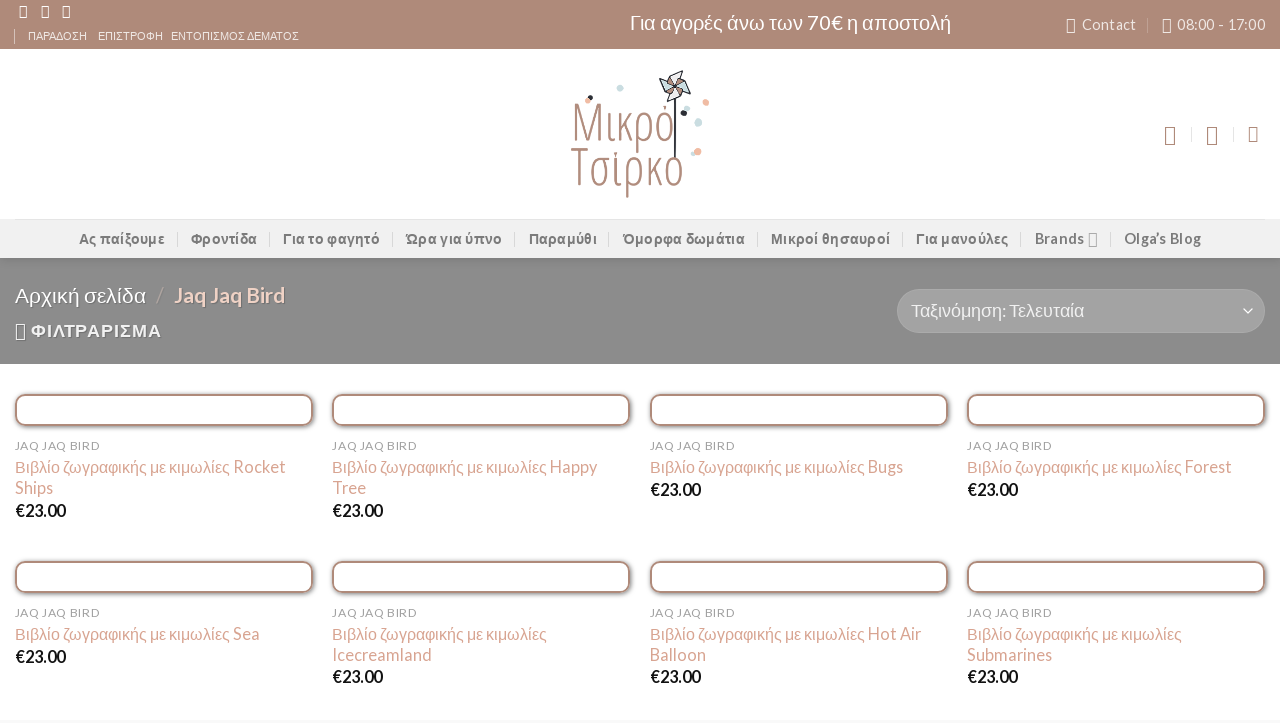

--- FILE ---
content_type: application/x-javascript
request_url: https://mikrotsirko.gr/wp-content/plugins/woocommerce-tm-extra-product-options/assets/js/nouislider.js?ver=13.1.1
body_size: 20832
content:
/*! nouislider - 14.6.0 - 6/27/2020 */
( function( factory ) {
	'use strict';
	if ( typeof window.define === 'function' && window.define.amd ) {
		// AMD. Register as an anonymous module.
		window.define( [], factory );
	} else if ( typeof exports === 'object' ) {
		// Node/CommonJS
		window.module.exports = factory();
	} else {
		// Browser globals
		window.noUiSlider = factory();
	}
}( function() {
	'use strict';

	var VERSION = '14.6.0';

	//region Options

	/*	Every input option is tested and parsed. This'll prevent
        endless validation in internal methods. These tests are
        structured with an item for every option available. An
        option can be marked as required by setting the 'r' flag.
        The testing function is provided with three arguments:
            - The provided value for the option;
            - A reference to the options object;
            - The name for the option;

        The testing function returns false when an error is detected,
        or true when everything is OK. It can also modify the option
        object, to make sure all values can be correctly looped elsewhere. */

	//region Defaults

	var defaultFormatter = {
		to: function( value ) {
			return value !== undefined && value.toFixed( 2 );
		},
		from: Number
	};

	var cssClasses = {
		target: 'target',
		base: 'base',
		origin: 'origin',
		handle: 'handle',
		handleLower: 'handle-lower',
		handleUpper: 'handle-upper',
		touchArea: 'touch-area',
		horizontal: 'horizontal',
		vertical: 'vertical',
		background: 'background',
		connect: 'connect',
		connects: 'connects',
		ltr: 'ltr',
		rtl: 'rtl',
		textDirectionLtr: 'txt-dir-ltr',
		textDirectionRtl: 'txt-dir-rtl',
		draggable: 'draggable',
		drag: 'state-drag',
		tap: 'state-tap',
		active: 'active',
		tooltip: 'tooltip',
		pips: 'pips',
		pipsHorizontal: 'pips-horizontal',
		pipsVertical: 'pips-vertical',
		marker: 'marker',
		markerHorizontal: 'marker-horizontal',
		markerVertical: 'marker-vertical',
		markerNormal: 'marker-normal',
		markerLarge: 'marker-large',
		markerSub: 'marker-sub',
		value: 'value',
		valueHorizontal: 'value-horizontal',
		valueVertical: 'value-vertical',
		valueNormal: 'value-normal',
		valueLarge: 'value-large',
		valueSub: 'value-sub'
	};

	//endregion

	//region Helper Methods

	function isValidFormatter( entry ) {
		return typeof entry === 'object' && typeof entry.to === 'function' && typeof entry.from === 'function';
	}

	function removeElement( el ) {
		el.parentElement.removeChild( el );
	}

	function isSet( value ) {
		return value !== null && value !== undefined;
	}

	// Bindable version
	function preventDefault( e ) {
		e.preventDefault();
	}

	// Removes duplicates from an array.
	function unique( array ) {
		return array.filter( function( a ) {
			return ! this[ a ] ? ( this[ a ] = true ) : false;
		}, {} );
	}

	// Round a value to the closest 'to'.
	function closest( value, to ) {
		return Math.round( value / to ) * to;
	}

	// Current position of an element relative to the document.
	function offset( elem, orientation ) {
		var rect = elem.getBoundingClientRect();
		var doc = elem.ownerDocument;
		var docElem = doc.documentElement;
		var pageOffset = getPageOffset( doc );

		// getBoundingClientRect contains left scroll in Chrome on Android.
		// I haven't found a feature detection that proves this. Worst case
		// scenario on mis-match: the 'tap' feature on horizontal sliders breaks.
		if ( /webkit.*Chrome.*Mobile/i.test( navigator.userAgent ) ) {
			pageOffset.x = 0;
		}

		return orientation ? rect.top + pageOffset.y - docElem.clientTop : rect.left + pageOffset.x - docElem.clientLeft;
	}

	// Checks whether a value is numerical.
	function isNumeric( a ) {
		return typeof a === 'number' && ! isNaN( a ) && isFinite( a );
	}

	// Sets a class and removes it after [duration] ms.
	function addClassFor( element, className, duration ) {
		if ( duration > 0 ) {
			addClass( element, className );
			setTimeout( function() {
				removeClass( element, className );
			}, duration );
		}
	}

	// Limits a value to 0 - 100
	function limit( a ) {
		return Math.max( Math.min( a, 100 ), 0 );
	}

	// Wraps a variable as an array, if it isn't one yet.
	// Note that an input array is returned by reference!
	function asArray( a ) {
		return Array.isArray( a ) ? a : [ a ];
	}

	// Counts decimals
	function countDecimals( numStr ) {
		var pieces;
		numStr = String( numStr );
		pieces = numStr.split( '.' );
		return pieces.length > 1 ? pieces[ 1 ].length : 0;
	}

	// http://youmightnotneedjquery.com/#add_class
	function addClass( el, className ) {
		if ( el.classList && ! /\s/.test( className ) ) {
			el.classList.add( className );
		} else {
			el.className += ' ' + className;
		}
	}

	// http://youmightnotneedjquery.com/#remove_class
	function removeClass( el, className ) {
		if ( el.classList && ! /\s/.test( className ) ) {
			el.classList.remove( className );
		} else {
			el.className = el.className.replace( new RegExp( '(^|\\b)' + className.split( ' ' ).join( '|' ) + '(\\b|$)', 'gi' ), ' ' );
		}
	}

	// https://plainjs.com/javascript/attributes/adding-removing-and-testing-for-classes-9/
	function hasClass( el, className ) {
		return el.classList ? el.classList.contains( className ) : new RegExp( '\\b' + className + '\\b' ).test( el.className );
	}

	// https://developer.mozilla.org/en-US/docs/Web/API/Window/scrollY#Notes
	function getPageOffset( doc ) {
		var supportPageOffset = window.pageXOffset !== undefined;
		var isCSS1Compat = ( doc.compatMode || '' ) === 'CSS1Compat';
		var x = supportPageOffset ? window.pageXOffset : isCSS1Compat ? doc.documentElement.scrollLeft : doc.body.scrollLeft;
		var y = supportPageOffset ? window.pageYOffset : isCSS1Compat ? doc.documentElement.scrollTop : doc.body.scrollTop;

		return {
			x: x,
			y: y
		};
	}

	// we provide a function to compute constants instead
	// of accessing window.* as soon as the module needs it
	// so that we do not compute anything if not needed
	function getActions() {
		// Determine the events to bind. IE11 implements pointerEvents without
		// a prefix, which breaks compatibility with the IE10 implementation.
		return window.navigator.pointerEnabled
			? {
				start: 'pointerdown',
				move: 'pointermove',
				end: 'pointerup'
			}
			: window.navigator.msPointerEnabled
				? {
					start: 'MSPointerDown',
					move: 'MSPointerMove',
					end: 'MSPointerUp'
				}
				: {
					start: 'mousedown touchstart',
					move: 'mousemove touchmove',
					end: 'mouseup touchend'
				};
	}

	// https://github.com/WICG/EventListenerOptions/blob/gh-pages/explainer.md
	// Issue #785
	function getSupportsPassive() {
		var supportsPassive = false;

		/* eslint-disable */
        try {
            var opts = Object.defineProperty({}, "passive", {
                get: function() {
                    supportsPassive = true;
                }
            });

            window.addEventListener("test", null, opts);
        } catch (e) {}
        /* eslint-enable */

		return supportsPassive;
	}

	function getSupportsTouchActionNone() {
		return window.CSS && CSS.supports && CSS.supports( 'touch-action', 'none' );
	}

	//endregion

	//region Range Calculation

	// Determine the size of a sub-range in relation to a full range.
	function subRangeRatio( pa, pb ) {
		return 100 / ( pb - pa );
	}

	// (percentage) How many percent is this value of this range?
	function fromPercentage( range, value, startRange ) {
		return ( value * 100 ) / ( range[ startRange + 1 ] - range[ startRange ] );
	}

	// (percentage) Where is this value on this range?
	function toPercentage( range, value ) {
		return fromPercentage( range, range[ 0 ] < 0 ? value + Math.abs( range[ 0 ] ) : value - range[ 0 ], 0 );
	}

	// (value) How much is this percentage on this range?
	function isPercentage( range, value ) {
		return ( ( value * ( range[ 1 ] - range[ 0 ] ) ) / 100 ) + range[ 0 ];
	}

	function getJ( value, arr ) {
		var j = 1;

		while ( value >= arr[ j ] ) {
			j += 1;
		}

		return j;
	}

	// (percentage) Input a value, find where, on a scale of 0-100, it applies.
	function toStepping( xVal, xPct, value ) {
		var j;
		var va;
		var vb;
		var pa;
		var pb;

		if ( value >= xVal.slice( -1 )[ 0 ] ) {
			return 100;
		}

		j = getJ( value, xVal );
		va = xVal[ j - 1 ];
		vb = xVal[ j ];
		pa = xPct[ j - 1 ];
		pb = xPct[ j ];

		return pa + ( toPercentage( [ va, vb ], value ) / subRangeRatio( pa, pb ) );
	}

	// (value) Input a percentage, find where it is on the specified range.
	function fromStepping( xVal, xPct, value ) {
		var j;
		var va;
		var vb;
		var pa;
		var pb;
		// There is no range group that fits 100
		if ( value >= 100 ) {
			return xVal.slice( -1 )[ 0 ];
		}

		j = getJ( value, xPct );
		va = xVal[ j - 1 ];
		vb = xVal[ j ];
		pa = xPct[ j - 1 ];
		pb = xPct[ j ];

		return isPercentage( [ va, vb ], ( value - pa ) * subRangeRatio( pa, pb ) );
	}

	// (percentage) Get the step that applies at a certain value.
	function getStep( xPct, xSteps, snap, value ) {
		var j;
		var a;
		var b;

		if ( value === 100 ) {
			return value;
		}

		j = getJ( value, xPct );
		a = xPct[ j - 1 ];
		b = xPct[ j ];

		// If 'snap' is set, steps are used as fixed points on the slider.
		if ( snap ) {
			// Find the closest position, a or b.
			if ( value - a > ( b - a ) / 2 ) {
				return b;
			}

			return a;
		}

		if ( ! xSteps[ j - 1 ] ) {
			return value;
		}

		return xPct[ j - 1 ] + closest( value - xPct[ j - 1 ], xSteps[ j - 1 ] );
	}

	function handleEntryPoint( index, value, that ) {
		var percentage;

		// Wrap numerical input in an array.
		if ( typeof value === 'number' ) {
			value = [ value ];
		}

		// Reject any invalid input, by testing whether value is an array.
		if ( ! Array.isArray( value ) ) {
			throw new Error( 'noUiSlider (' + VERSION + "): 'range' contains invalid value." );
		}

		// Covert min/max syntax to 0 and 100.
		if ( index === 'min' ) {
			percentage = 0;
		} else if ( index === 'max' ) {
			percentage = 100;
		} else {
			percentage = parseFloat( index );
		}

		// Check for correct input.
		if ( ! isNumeric( percentage ) || ! isNumeric( value[ 0 ] ) ) {
			throw new Error( 'noUiSlider (' + VERSION + "): 'range' value isn't numeric." );
		}

		// Store values.
		that.xPct.push( percentage );
		that.xVal.push( value[ 0 ] );

		// NaN will evaluate to false too, but to keep
		// logging clear, set step explicitly. Make sure
		// not to override the 'step' setting with false.
		if ( ! percentage ) {
			if ( ! isNaN( value[ 1 ] ) ) {
				that.xSteps[ 0 ] = value[ 1 ];
			}
		} else {
			that.xSteps.push( isNaN( value[ 1 ] ) ? false : value[ 1 ] );
		}

		that.xHighestCompleteStep.push( 0 );
	}

	function handleStepPoint( i, n, that ) {
		var totalSteps;
		var highestStep;
		var step;
		// Ignore 'false' stepping.
		if ( ! n ) {
			return;
		}

		// Step over zero-length ranges (#948);
		if ( that.xVal[ i ] === that.xVal[ i + 1 ] ) {
			that.xSteps[ i ] = that.xHighestCompleteStep[ i ] = that.xVal[ i ];

			return;
		}

		// Factor to range ratio
		that.xSteps[ i ] = fromPercentage( [ that.xVal[ i ], that.xVal[ i + 1 ] ], n, 0 ) / subRangeRatio( that.xPct[ i ], that.xPct[ i + 1 ] );

		totalSteps = ( that.xVal[ i + 1 ] - that.xVal[ i ] ) / that.xNumSteps[ i ];
		highestStep = Math.ceil( Number( totalSteps.toFixed( 3 ) ) - 1 );
		step = that.xVal[ i ] + ( that.xNumSteps[ i ] * highestStep );

		that.xHighestCompleteStep[ i ] = step;
	}

	//endregion

	//region Spectrum

	function Spectrum( entry, snap, singleStep ) {
		var index;
		var ordered = []; // [0, 'min'], [1, '50%'], [2, 'max']

		this.xPct = [];
		this.xVal = [];
		this.xSteps = [ singleStep || false ];
		this.xNumSteps = [ false ];
		this.xHighestCompleteStep = [];

		this.snap = snap;

		// Map the object keys to an array.
		for ( index in entry ) {
			if ( Object.prototype.hasOwnProperty.call( entry, index ) ) {
				ordered.push( [ entry[ index ], index ] );
			}
		}

		// Sort all entries by value (numeric sort).
		if ( ordered.length && typeof ordered[ 0 ][ 0 ] === 'object' ) {
			ordered.sort( function( a, b ) {
				return a[ 0 ][ 0 ] - b[ 0 ][ 0 ];
			} );
		} else {
			ordered.sort( function( a, b ) {
				return a[ 0 ] - b[ 0 ];
			} );
		}

		// Convert all entries to subranges.
		for ( index = 0; index < ordered.length; index++ ) {
			handleEntryPoint( ordered[ index ][ 1 ], ordered[ index ][ 0 ], this );
		}

		// Store the actual step values.
		// xSteps is sorted in the same order as xPct and xVal.
		this.xNumSteps = this.xSteps.slice( 0 );

		// Convert all numeric steps to the percentage of the subrange they represent.
		for ( index = 0; index < this.xNumSteps.length; index++ ) {
			handleStepPoint( index, this.xNumSteps[ index ], this );
		}
	}

	Spectrum.prototype.getDistance = function( value ) {
		var index;
		var distances = [];
		var step;

		for ( index = 0; index < this.xNumSteps.length - 1; index++ ) {
			// last "range" can't contain step size as it is purely an endpoint.
			step = this.xNumSteps[ index ];

			if ( step && ( value / step ) % 1 !== 0 ) {
				throw new Error( 'noUiSlider (' + VERSION + "): 'limit', 'margin' and 'padding' of " + this.xPct[ index ] + '% range must be divisible by step.' );
			}

			// Calculate percentual distance in current range of limit, margin or padding
			distances[ index ] = fromPercentage( this.xVal, value, index );
		}

		return distances;
	};

	// Calculate the percentual distance over the whole scale of ranges.
	// direction: 0 = backwards / 1 = forwards
	Spectrum.prototype.getAbsoluteDistance = function( value, distances, direction ) {
		var xPct_index = 0;
		var start_factor;
		var rest_factor = 1;

		var rest_rel_distance;

		var range_pct = 0;

		var rel_range_distance = 0;
		var abs_distance_counter = 0;
		var range_counter = 0;

		// Calculate range where to start calculation
		if ( value < this.xPct[ this.xPct.length - 1 ] ) {
			while ( value > this.xPct[ xPct_index + 1 ] ) {
				xPct_index++;
			}
		} else if ( value === this.xPct[ this.xPct.length - 1 ] ) {
			xPct_index = this.xPct.length - 2;
		}

		// If looking backwards and the value is exactly at a range separator then look one range further
		if ( ! direction && value === this.xPct[ xPct_index + 1 ] ) {
			xPct_index++;
		}

		rest_rel_distance = distances[ xPct_index ];

		// Calculate what part of the start range the value is
		if ( direction ) {
			start_factor = ( value - this.xPct[ xPct_index ] ) / ( this.xPct[ xPct_index + 1 ] - this.xPct[ xPct_index ] );
		} else {
			start_factor = ( this.xPct[ xPct_index + 1 ] - value ) / ( this.xPct[ xPct_index + 1 ] - this.xPct[ xPct_index ] );
		}

		// Do until the complete distance across ranges is calculated
		while ( rest_rel_distance > 0 ) {
			// Calculate the percentage of total range
			range_pct = this.xPct[ xPct_index + 1 + range_counter ] - this.xPct[ xPct_index + range_counter ];

			// Detect if the margin, padding or limit is larger then the current range and calculate
			if ( ( distances[ xPct_index + range_counter ] * rest_factor ) + 100 - ( start_factor * 100 ) > 100 ) {
				// If larger then take the percentual distance of the whole range
				rel_range_distance = range_pct * start_factor;
				// Rest factor of relative percentual distance still to be calculated
				rest_factor = ( rest_rel_distance - ( 100 * start_factor ) ) / distances[ xPct_index + range_counter ];
				// Set start factor to 1 as for next range it does not apply.
				start_factor = 1;
			} else {
				// If smaller or equal then take the percentual distance of the calculate percentual part of that range
				rel_range_distance = ( ( distances[ xPct_index + range_counter ] * range_pct ) / 100 ) * rest_factor;
				// No rest left as the rest fits in current range
				rest_factor = 0;
			}

			if ( direction ) {
				abs_distance_counter = abs_distance_counter - rel_range_distance;
				// Limit range to first range when distance becomes outside of minimum range
				if ( this.xPct.length + range_counter >= 1 ) {
					range_counter--;
				}
			} else {
				abs_distance_counter = abs_distance_counter + rel_range_distance;
				// Limit range to last range when distance becomes outside of maximum range
				if ( this.xPct.length - range_counter >= 1 ) {
					range_counter++;
				}
			}

			// Rest of relative percentual distance still to be calculated
			rest_rel_distance = distances[ xPct_index + range_counter ] * rest_factor;
		}

		return value + abs_distance_counter;
	};

	Spectrum.prototype.toStepping = function( value ) {
		value = toStepping( this.xVal, this.xPct, value );

		return value;
	};

	Spectrum.prototype.fromStepping = function( value ) {
		return fromStepping( this.xVal, this.xPct, value );
	};

	Spectrum.prototype.getStep = function( value ) {
		value = getStep( this.xPct, this.xSteps, this.snap, value );

		return value;
	};

	Spectrum.prototype.getDefaultStep = function( value, isDown, size ) {
		var j = getJ( value, this.xPct );

		// When at the top or stepping down, look at the previous sub-range
		if ( value === 100 || ( isDown && value === this.xPct[ j - 1 ] ) ) {
			j = Math.max( j - 1, 1 );
		}

		return ( this.xVal[ j ] - this.xVal[ j - 1 ] ) / size;
	};

	Spectrum.prototype.getNearbySteps = function( value ) {
		var j = getJ( value, this.xPct );

		return {
			stepBefore: {
				startValue: this.xVal[ j - 2 ],
				step: this.xNumSteps[ j - 2 ],
				highestStep: this.xHighestCompleteStep[ j - 2 ]
			},
			thisStep: {
				startValue: this.xVal[ j - 1 ],
				step: this.xNumSteps[ j - 1 ],
				highestStep: this.xHighestCompleteStep[ j - 1 ]
			},
			stepAfter: {
				startValue: this.xVal[ j ],
				step: this.xNumSteps[ j ],
				highestStep: this.xHighestCompleteStep[ j ]
			}
		};
	};

	Spectrum.prototype.countStepDecimals = function() {
		var stepDecimals = this.xNumSteps.map( countDecimals );
		return Math.max.apply( null, stepDecimals );
	};

	// Outside testing
	Spectrum.prototype.convert = function( value ) {
		return this.getStep( this.toStepping( value ) );
	};

	//endregion

	function validateFormat( entry ) {
		// Any object with a to and from method is supported.
		if ( isValidFormatter( entry ) ) {
			return true;
		}

		throw new Error( 'noUiSlider (' + VERSION + "): 'format' requires 'to' and 'from' methods." );
	}

	function testStep( parsed, entry ) {
		if ( ! isNumeric( entry ) ) {
			throw new Error( 'noUiSlider (' + VERSION + "): 'step' is not numeric." );
		}

		// The step option can still be used to set stepping
		// for linear sliders. Overwritten if set in 'range'.
		parsed.singleStep = entry;
	}

	function testKeyboardPageMultiplier( parsed, entry ) {
		if ( ! isNumeric( entry ) ) {
			throw new Error( 'noUiSlider (' + VERSION + "): 'keyboardPageMultiplier' is not numeric." );
		}

		parsed.keyboardPageMultiplier = entry;
	}

	function testKeyboardDefaultStep( parsed, entry ) {
		if ( ! isNumeric( entry ) ) {
			throw new Error( 'noUiSlider (' + VERSION + "): 'keyboardDefaultStep' is not numeric." );
		}

		parsed.keyboardDefaultStep = entry;
	}

	function testRange( parsed, entry ) {
		// Filter incorrect input.
		if ( typeof entry !== 'object' || Array.isArray( entry ) ) {
			throw new Error( 'noUiSlider (' + VERSION + "): 'range' is not an object." );
		}

		// Catch missing start or end.
		if ( entry.min === undefined || entry.max === undefined ) {
			throw new Error( 'noUiSlider (' + VERSION + "): Missing 'min' or 'max' in 'range'." );
		}

		// Catch equal start or end.
		if ( entry.min === entry.max ) {
			throw new Error( 'noUiSlider (' + VERSION + "): 'range' 'min' and 'max' cannot be equal." );
		}

		parsed.spectrum = new Spectrum( entry, parsed.snap, parsed.singleStep );
	}

	function testStart( parsed, entry ) {
		entry = asArray( entry );

		// Validate input. Values aren't tested, as the public .val method
		// will always provide a valid location.
		if ( ! Array.isArray( entry ) || ! entry.length ) {
			throw new Error( 'noUiSlider (' + VERSION + "): 'start' option is incorrect." );
		}

		// Store the number of handles.
		parsed.handles = entry.length;

		// When the slider is initialized, the .val method will
		// be called with the start options.
		parsed.start = entry;
	}

	function testSnap( parsed, entry ) {
		// Enforce 100% stepping within subranges.
		parsed.snap = entry;

		if ( typeof entry !== 'boolean' ) {
			throw new Error( 'noUiSlider (' + VERSION + "): 'snap' option must be a boolean." );
		}
	}

	function testAnimate( parsed, entry ) {
		// Enforce 100% stepping within subranges.
		parsed.animate = entry;

		if ( typeof entry !== 'boolean' ) {
			throw new Error( 'noUiSlider (' + VERSION + "): 'animate' option must be a boolean." );
		}
	}

	function testAnimationDuration( parsed, entry ) {
		parsed.animationDuration = entry;

		if ( typeof entry !== 'number' ) {
			throw new Error( 'noUiSlider (' + VERSION + "): 'animationDuration' option must be a number." );
		}
	}

	function testConnect( parsed, entry ) {
		var connect = [ false ];
		var i;

		// Map legacy options
		if ( entry === 'lower' ) {
			entry = [ true, false ];
		} else if ( entry === 'upper' ) {
			entry = [ false, true ];
		}

		// Handle boolean options
		if ( entry === true || entry === false ) {
			for ( i = 1; i < parsed.handles; i++ ) {
				connect.push( entry );
			}

			connect.push( false );
		} else if ( ! Array.isArray( entry ) || ! entry.length || entry.length !== parsed.handles + 1 ) { // Reject invalid input
			throw new Error( 'noUiSlider (' + VERSION + "): 'connect' option doesn't match handle count." );
		} else {
			connect = entry;
		}

		parsed.connect = connect;
	}

	function testOrientation( parsed, entry ) {
		// Set orientation to an a numerical value for easy
		// array selection.
		switch ( entry ) {
			case 'horizontal':
				parsed.ort = 0;
				break;
			case 'vertical':
				parsed.ort = 1;
				break;
			default:
				throw new Error( 'noUiSlider (' + VERSION + "): 'orientation' option is invalid." );
		}
	}

	function testMargin( parsed, entry ) {
		if ( ! isNumeric( entry ) ) {
			throw new Error( 'noUiSlider (' + VERSION + "): 'margin' option must be numeric." );
		}

		// Issue #582
		if ( entry === 0 ) {
			return;
		}

		parsed.margin = parsed.spectrum.getDistance( entry );
	}

	function testLimit( parsed, entry ) {
		if ( ! isNumeric( entry ) ) {
			throw new Error( 'noUiSlider (' + VERSION + "): 'limit' option must be numeric." );
		}

		parsed.limit = parsed.spectrum.getDistance( entry );

		if ( ! parsed.limit || parsed.handles < 2 ) {
			throw new Error( 'noUiSlider (' + VERSION + "): 'limit' option is only supported on linear sliders with 2 or more handles." );
		}
	}

	function testPadding( parsed, entry ) {
		var index;
		var totalPadding;
		var firstValue;
		var lastValue;

		if ( ! isNumeric( entry ) && ! Array.isArray( entry ) ) {
			throw new Error( 'noUiSlider (' + VERSION + "): 'padding' option must be numeric or array of exactly 2 numbers." );
		}

		if ( Array.isArray( entry ) && ! ( entry.length === 2 || isNumeric( entry[ 0 ] ) || isNumeric( entry[ 1 ] ) ) ) {
			throw new Error( 'noUiSlider (' + VERSION + "): 'padding' option must be numeric or array of exactly 2 numbers." );
		}

		if ( entry === 0 ) {
			return;
		}

		if ( ! Array.isArray( entry ) ) {
			entry = [ entry, entry ];
		}

		// 'getDistance' returns false for invalid values.
		parsed.padding = [ parsed.spectrum.getDistance( entry[ 0 ] ), parsed.spectrum.getDistance( entry[ 1 ] ) ];

		for ( index = 0; index < parsed.spectrum.xNumSteps.length - 1; index++ ) {
			// last "range" can't contain step size as it is purely an endpoint.
			if ( parsed.padding[ 0 ][ index ] < 0 || parsed.padding[ 1 ][ index ] < 0 ) {
				throw new Error( 'noUiSlider (' + VERSION + "): 'padding' option must be a positive number(s)." );
			}
		}

		totalPadding = entry[ 0 ] + entry[ 1 ];
		firstValue = parsed.spectrum.xVal[ 0 ];
		lastValue = parsed.spectrum.xVal[ parsed.spectrum.xVal.length - 1 ];

		if ( totalPadding / ( lastValue - firstValue ) > 1 ) {
			throw new Error( 'noUiSlider (' + VERSION + "): 'padding' option must not exceed 100% of the range." );
		}
	}

	function testDirection( parsed, entry ) {
		// Set direction as a numerical value for easy parsing.
		// Invert connection for RTL sliders, so that the proper
		// handles get the connect/background classes.
		switch ( entry ) {
			case 'ltr':
				parsed.dir = 0;
				break;
			case 'rtl':
				parsed.dir = 1;
				break;
			default:
				throw new Error( 'noUiSlider (' + VERSION + "): 'direction' option was not recognized." );
		}
	}

	function testBehaviour( parsed, entry ) {
		var tap;
		var drag;
		var fixed;
		var snap;
		var hover;
		var unconstrained;

		// Make sure the input is a string.
		if ( typeof entry !== 'string' ) {
			throw new Error( 'noUiSlider (' + VERSION + "): 'behaviour' must be a string containing options." );
		}

		// Check if the string contains any keywords.
		// None are required.
		tap = entry.indexOf( 'tap' ) >= 0;
		drag = entry.indexOf( 'drag' ) >= 0;
		fixed = entry.indexOf( 'fixed' ) >= 0;
		snap = entry.indexOf( 'snap' ) >= 0;
		hover = entry.indexOf( 'hover' ) >= 0;
		unconstrained = entry.indexOf( 'unconstrained' ) >= 0;

		if ( fixed ) {
			if ( parsed.handles !== 2 ) {
				throw new Error( 'noUiSlider (' + VERSION + "): 'fixed' behaviour must be used with 2 handles" );
			}

			// Use margin to enforce fixed state
			testMargin( parsed, parsed.start[ 1 ] - parsed.start[ 0 ] );
		}

		if ( unconstrained && ( parsed.margin || parsed.limit ) ) {
			throw new Error( 'noUiSlider (' + VERSION + "): 'unconstrained' behaviour cannot be used with margin or limit" );
		}

		parsed.events = {
			tap: tap || snap,
			drag: drag,
			fixed: fixed,
			snap: snap,
			hover: hover,
			unconstrained: unconstrained
		};
	}

	function testTooltips( parsed, entry ) {
		var i;
		if ( entry === false ) {
			return;
		}

		if ( entry === true ) {
			parsed.tooltips = [];

			for ( i = 0; i < parsed.handles; i++ ) {
				parsed.tooltips.push( true );
			}
		} else {
			parsed.tooltips = asArray( entry );

			if ( parsed.tooltips.length !== parsed.handles ) {
				throw new Error( 'noUiSlider (' + VERSION + '): must pass a formatter for all handles.' );
			}

			parsed.tooltips.forEach( function( formatter ) {
				if ( typeof formatter !== 'boolean' && ( typeof formatter !== 'object' || typeof formatter.to !== 'function' ) ) {
					throw new Error( 'noUiSlider (' + VERSION + "): 'tooltips' must be passed a formatter or 'false'." );
				}
			} );
		}
	}

	function testAriaFormat( parsed, entry ) {
		parsed.ariaFormat = entry;
		validateFormat( entry );
	}

	function testFormat( parsed, entry ) {
		parsed.format = entry;
		validateFormat( entry );
	}

	function testKeyboardSupport( parsed, entry ) {
		parsed.keyboardSupport = entry;

		if ( typeof entry !== 'boolean' ) {
			throw new Error( 'noUiSlider (' + VERSION + "): 'keyboardSupport' option must be a boolean." );
		}
	}

	function testDocumentElement( parsed, entry ) {
		// This is an advanced option. Passed values are used without validation.
		parsed.documentElement = entry;
	}

	function testCssPrefix( parsed, entry ) {
		if ( typeof entry !== 'string' && entry !== false ) {
			throw new Error( 'noUiSlider (' + VERSION + "): 'cssPrefix' must be a string or `false`." );
		}

		parsed.cssPrefix = entry;
	}

	function testCssClasses( parsed, entry ) {
		var key;
		if ( typeof entry !== 'object' ) {
			throw new Error( 'noUiSlider (' + VERSION + "): 'cssClasses' must be an object." );
		}

		if ( typeof parsed.cssPrefix === 'string' ) {
			parsed.cssClasses = {};

			for ( key in entry ) {
				if ( ! Object.prototype.hasOwnProperty.call( entry, key ) ) {
					continue;
				}

				parsed.cssClasses[ key ] = parsed.cssPrefix + entry[ key ];
			}
		} else {
			parsed.cssClasses = entry;
		}
	}

	// Test all developer settings and parse to assumption-safe values.
	function testOptions( options ) {
		// To prove a fix for #537, freeze options here.
		// If the object is modified, an error will be thrown.
		// Object.freeze(options);

		var parsed = {
			margin: 0,
			limit: 0,
			padding: 0,
			animate: true,
			animationDuration: 300,
			ariaFormat: defaultFormatter,
			format: defaultFormatter
		};

		// Tests are executed in the order they are presented here.
		var tests = {
			step: { r: false, t: testStep },
			keyboardPageMultiplier: { r: false, t: testKeyboardPageMultiplier },
			keyboardDefaultStep: { r: false, t: testKeyboardDefaultStep },
			start: { r: true, t: testStart },
			connect: { r: true, t: testConnect },
			direction: { r: true, t: testDirection },
			snap: { r: false, t: testSnap },
			animate: { r: false, t: testAnimate },
			animationDuration: { r: false, t: testAnimationDuration },
			range: { r: true, t: testRange },
			orientation: { r: false, t: testOrientation },
			margin: { r: false, t: testMargin },
			limit: { r: false, t: testLimit },
			padding: { r: false, t: testPadding },
			behaviour: { r: true, t: testBehaviour },
			ariaFormat: { r: false, t: testAriaFormat },
			format: { r: false, t: testFormat },
			tooltips: { r: false, t: testTooltips },
			keyboardSupport: { r: true, t: testKeyboardSupport },
			documentElement: { r: false, t: testDocumentElement },
			cssPrefix: { r: true, t: testCssPrefix },
			cssClasses: { r: true, t: testCssClasses }
		};

		var defaults = {
			connect: false,
			direction: 'ltr',
			behaviour: 'tap',
			orientation: 'horizontal',
			keyboardSupport: true,
			cssPrefix: 'noUi-',
			cssClasses: cssClasses,
			keyboardPageMultiplier: 5,
			keyboardDefaultStep: 10
		};

		var d;
		var msPrefix;
		var noPrefix;
		var styles;

		// AriaFormat defaults to regular format, if any.
		if ( options.format && ! options.ariaFormat ) {
			options.ariaFormat = options.format;
		}

		// Run all options through a testing mechanism to ensure correct
		// input. It should be noted that options might get modified to
		// be handled properly. E.g. wrapping integers in arrays.
		Object.keys( tests ).forEach( function( name ) {
			// If the option isn't set, but it is required, throw an error.
			if ( ! isSet( options[ name ] ) && defaults[ name ] === undefined ) {
				if ( tests[ name ].r ) {
					throw new Error( 'noUiSlider (' + VERSION + "): '" + name + "' is required." );
				}

				return true;
			}

			tests[ name ].t( parsed, ! isSet( options[ name ] ) ? defaults[ name ] : options[ name ] );
		} );

		// Forward pips options
		parsed.pips = options.pips;

		// All recent browsers accept unprefixed transform.
		// We need -ms- for IE9 and -webkit- for older Android;
		// Assume use of -webkit- if unprefixed and -ms- are not supported.
		// https://caniuse.com/#feat=transforms2d
		d = document.createElement( 'div' );
		msPrefix = d.style.msTransform !== undefined;
		noPrefix = d.style.transform !== undefined;

		parsed.transformRule = noPrefix ? 'transform' : msPrefix ? 'msTransform' : 'webkitTransform';

		// Pips don't move, so we can place them using left/top.
		styles = [
			[ 'left', 'top' ],
			[ 'right', 'bottom' ]
		];

		parsed.style = styles[ parsed.dir ][ parsed.ort ];

		return parsed;
	}

	//endregion

	function scope( target, options, originalOptions ) {
		var actions = getActions();
		var supportsTouchActionNone = getSupportsTouchActionNone();
		var supportsPassive = supportsTouchActionNone && getSupportsPassive();

		// All variables local to 'scope' are prefixed with 'scope_'

		// Slider DOM Nodes
		var scope_Target = target;
		var scope_Base;
		var scope_Handles;
		var scope_Connects;
		var scope_Pips;
		var scope_Tooltips;

		// Slider state values
		var scope_Spectrum = options.spectrum;
		var scope_Values = [];
		var scope_Locations = [];
		var scope_HandleNumbers = [];
		var scope_ActiveHandlesCount = 0;
		var scope_Events = {};

		// Exposed API
		var scope_Self;

		// Document Nodes
		var scope_Document = target.ownerDocument;
		var scope_DocumentElement = options.documentElement || scope_Document.documentElement;
		var scope_Body = scope_Document.body;

		// Pips constants
		var PIPS_NONE = -1;
		var PIPS_NO_VALUE = 0;
		var PIPS_LARGE_VALUE = 1;
		var PIPS_SMALL_VALUE = 2;

		// For horizontal sliders in standard ltr documents,
		// make .noUi-origin overflow to the left so the document doesn't scroll.
		var scope_DirOffset = scope_Document.dir === 'rtl' || options.ort === 1 ? 0 : 100;

		// Creates a node, adds it to target, returns the new node.
		function addNodeTo( addTarget, className ) {
			var div = scope_Document.createElement( 'div' );

			if ( className ) {
				addClass( div, className );
			}

			addTarget.appendChild( div );

			return div;
		}

		// Append a origin to the base
		function addOrigin( base, handleNumber ) {
			var origin = addNodeTo( base, options.cssClasses.origin );
			var handle = addNodeTo( origin, options.cssClasses.handle );

			addNodeTo( handle, options.cssClasses.touchArea );

			handle.setAttribute( 'data-handle', handleNumber );

			if ( options.keyboardSupport ) {
				// https://developer.mozilla.org/en-US/docs/Web/HTML/Global_attributes/tabindex
				// 0 = focusable and reachable
				handle.setAttribute( 'tabindex', '0' );
				handle.addEventListener( 'keydown', function( event ) {
					return eventKeydown( event, handleNumber );
				} );
			}

			handle.setAttribute( 'role', 'slider' );
			handle.setAttribute( 'aria-orientation', options.ort ? 'vertical' : 'horizontal' );

			if ( handleNumber === 0 ) {
				addClass( handle, options.cssClasses.handleLower );
			} else if ( handleNumber === options.handles - 1 ) {
				addClass( handle, options.cssClasses.handleUpper );
			}

			return origin;
		}

		// Insert nodes for connect elements
		function addConnect( base, add ) {
			if ( ! add ) {
				return false;
			}

			return addNodeTo( base, options.cssClasses.connect );
		}

		// Add handles to the slider base.
		function addElements( connectOptions, base ) {
			var connectBase = addNodeTo( base, options.cssClasses.connects );
			var i;

			scope_Handles = [];
			scope_Connects = [];

			scope_Connects.push( addConnect( connectBase, connectOptions[ 0 ] ) );

			// [::::O====O====O====]
			// connectOptions = [0, 1, 1, 1]

			for ( i = 0; i < options.handles; i++ ) {
				// Keep a list of all added handles.
				scope_Handles.push( addOrigin( base, i ) );
				scope_HandleNumbers[ i ] = i;
				scope_Connects.push( addConnect( connectBase, connectOptions[ i + 1 ] ) );
			}
		}

		// Initialize a single slider.
		function addSlider( addTarget ) {
			var textDirection;

			// Apply classes and data to the target.
			addClass( addTarget, options.cssClasses.target );

			if ( options.dir === 0 ) {
				addClass( addTarget, options.cssClasses.ltr );
			} else {
				addClass( addTarget, options.cssClasses.rtl );
			}

			if ( options.ort === 0 ) {
				addClass( addTarget, options.cssClasses.horizontal );
			} else {
				addClass( addTarget, options.cssClasses.vertical );
			}

			textDirection = getComputedStyle( addTarget ).direction;

			if ( textDirection === 'rtl' ) {
				addClass( addTarget, options.cssClasses.textDirectionRtl );
			} else {
				addClass( addTarget, options.cssClasses.textDirectionLtr );
			}

			return addNodeTo( addTarget, options.cssClasses.base );
		}

		function addTooltip( handle, handleNumber ) {
			if ( ! options.tooltips[ handleNumber ] ) {
				return false;
			}

			return addNodeTo( handle.firstChild, options.cssClasses.tooltip );
		}

		function isSliderDisabled() {
			return scope_Target.hasAttribute( 'disabled' );
		}

		// Disable the slider dragging if any handle is disabled
		function isHandleDisabled( handleNumber ) {
			var handleOrigin = scope_Handles[ handleNumber ];
			return handleOrigin.hasAttribute( 'disabled' );
		}

		function removeTooltips() {
			if ( scope_Tooltips ) {
				removeEvent( 'update.tooltips' );
				scope_Tooltips.forEach( function( tooltip ) {
					if ( tooltip ) {
						removeElement( tooltip );
					}
				} );
				scope_Tooltips = null;
			}
		}

		// The tooltips option is a shorthand for using the 'update' event.
		function tooltips() {
			var formattedValue;
			removeTooltips();

			// Tooltips are added with options.tooltips in original order.
			scope_Tooltips = scope_Handles.map( addTooltip );

			bindEvent( 'update.tooltips', function( values, handleNumber, unencoded ) {
				if ( ! scope_Tooltips[ handleNumber ] ) {
					return;
				}

				formattedValue = values[ handleNumber ];

				if ( options.tooltips[ handleNumber ] !== true ) {
					formattedValue = options.tooltips[ handleNumber ].to( unencoded[ handleNumber ] );
				}

				scope_Tooltips[ handleNumber ].innerHTML = formattedValue;
			} );
		}

		function aria() {
			bindEvent( 'update', function( values, handleNumber, unencoded, tap, positions ) {
				// Update Aria Values for all handles, as a change in one changes min and max values for the next.
				scope_HandleNumbers.forEach( function( index ) {
					var handle = scope_Handles[ index ];

					var min = checkHandlePosition( scope_Locations, index, 0, true, true, true );
					var max = checkHandlePosition( scope_Locations, index, 100, true, true, true );

					var now = positions[ index ];

					// Formatted value for display
					var text = options.ariaFormat.to( unencoded[ index ] );

					// Map to slider range values
					min = scope_Spectrum.fromStepping( min ).toFixed( 1 );
					max = scope_Spectrum.fromStepping( max ).toFixed( 1 );
					now = scope_Spectrum.fromStepping( now ).toFixed( 1 );

					handle.children[ 0 ].setAttribute( 'aria-valuemin', min );
					handle.children[ 0 ].setAttribute( 'aria-valuemax', max );
					handle.children[ 0 ].setAttribute( 'aria-valuenow', now );
					handle.children[ 0 ].setAttribute( 'aria-valuetext', text );
				} );
			} );
		}

		function getGroup( mode, values, stepped ) {
			var interval;
			var spread;
			// Use the range.
			if ( mode === 'range' || mode === 'steps' ) {
				return scope_Spectrum.xVal;
			}

			if ( mode === 'count' ) {
				if ( values < 2 ) {
					throw new Error( 'noUiSlider (' + VERSION + "): 'values' (>= 2) required for mode 'count'." );
				}

				// Divide 0 - 100 in 'count' parts.
				interval = values - 1;
				spread = 100 / interval;

				values = [];

				// List these parts and have them handled as 'positions'.
				while ( interval-- ) {
					values[ interval ] = interval * spread;
				}

				values.push( 100 );

				mode = 'positions';
			}

			if ( mode === 'positions' ) {
				// Map all percentages to on-range values.
				return values.map( function( value ) {
					return scope_Spectrum.fromStepping( stepped ? scope_Spectrum.getStep( value ) : value );
				} );
			}

			if ( mode === 'values' ) {
				// If the value must be stepped, it needs to be converted to a percentage first.
				if ( stepped ) {
					return values.map( function( value ) {
						// Convert to percentage, apply step, return to value.
						return scope_Spectrum.fromStepping( scope_Spectrum.getStep( scope_Spectrum.toStepping( value ) ) );
					} );
				}

				// Otherwise, we can simply use the values.
				return values;
			}
		}

		function generateSpread( density, mode, group ) {
			var indexes = {};
			var firstInRange = scope_Spectrum.xVal[ 0 ];
			var lastInRange = scope_Spectrum.xVal[ scope_Spectrum.xVal.length - 1 ];
			var ignoreFirst = false;
			var ignoreLast = false;
			var prevPct = 0;

			function safeIncrement( value, increment ) {
				// Avoid floating point variance by dropping the smallest decimal places.
				return ( value + increment ).toFixed( 7 ) / 1;
			}

			// Create a copy of the group, sort it and filter away all duplicates.
			group = unique(
				group.slice().sort( function( a, b ) {
					return a - b;
				} )
			);

			// Make sure the range starts with the first element.
			if ( group[ 0 ] !== firstInRange ) {
				group.unshift( firstInRange );
				ignoreFirst = true;
			}

			// Likewise for the last one.
			if ( group[ group.length - 1 ] !== lastInRange ) {
				group.push( lastInRange );
				ignoreLast = true;
			}

			group.forEach( function( current, index ) {
				// Get the current step and the lower + upper positions.
				var step;
				var i;
				var q;
				var low = current;
				var high = group[ index + 1 ];
				var newPct;
				var pctDifference;
				var pctPos;
				var type;
				var steps;
				var realSteps;
				var stepSize;
				var isSteps = mode === 'steps';

				// When using 'steps' mode, use the provided steps.
				// Otherwise, we'll step on to the next subrange.
				if ( isSteps ) {
					step = scope_Spectrum.xNumSteps[ index ];
				}

				// Default to a 'full' step.
				if ( ! step ) {
					step = high - low;
				}

				// Low can be 0, so test for false. If high is undefined,
				// we are at the last subrange. Index 0 is already handled.
				if ( low === false || high === undefined ) {
					return;
				}

				// Make sure step isn't 0, which would cause an infinite loop (#654)
				step = Math.max( step, 0.0000001 );

				// Find all steps in the subrange.
				for ( i = low; i <= high; i = safeIncrement( i, step ) ) {
					// Get the percentage value for the current step,
					// calculate the size for the subrange.
					newPct = scope_Spectrum.toStepping( i );
					pctDifference = newPct - prevPct;

					steps = pctDifference / density;
					realSteps = Math.round( steps );

					// This ratio represents the amount of percentage-space a point indicates.
					// For a density 1 the points/percentage = 1. For density 2, that percentage needs to be re-divided.
					// Round the percentage offset to an even number, then divide by two
					// to spread the offset on both sides of the range.
					stepSize = pctDifference / realSteps;

					// Divide all points evenly, adding the correct number to this subrange.
					// Run up to <= so that 100% gets a point, event if ignoreLast is set.
					for ( q = 1; q <= realSteps; q += 1 ) {
						// The ratio between the rounded value and the actual size might be ~1% off.
						// Correct the percentage offset by the number of points
						// per subrange. density = 1 will result in 100 points on the
						// full range, 2 for 50, 4 for 25, etc.
						pctPos = prevPct + ( q * stepSize );
						indexes[ pctPos.toFixed( 5 ) ] = [ scope_Spectrum.fromStepping( pctPos ), 0 ];
					}

					// Determine the point type.
					type = group.indexOf( i ) > -1 ? PIPS_LARGE_VALUE : isSteps ? PIPS_SMALL_VALUE : PIPS_NO_VALUE;

					// Enforce the 'ignoreFirst' option by overwriting the type for 0.
					if ( ! index && ignoreFirst && i !== high ) {
						type = 0;
					}

					if ( ! ( i === high && ignoreLast ) ) {
						// Mark the 'type' of this point. 0 = plain, 1 = real value, 2 = step value.
						indexes[ newPct.toFixed( 5 ) ] = [ i, type ];
					}

					// Update the percentage count.
					prevPct = newPct;
				}
			} );

			return indexes;
		}

		function addMarking( spread, filterFunc, formatter ) {
			var element = scope_Document.createElement( 'div' );

			var valueSizeClasses = [];
			var markerSizeClasses = [];
			var valueOrientationClasses;
			var markerOrientationClasses;

			valueSizeClasses[ PIPS_NO_VALUE ] = options.cssClasses.valueNormal;
			valueSizeClasses[ PIPS_LARGE_VALUE ] = options.cssClasses.valueLarge;
			valueSizeClasses[ PIPS_SMALL_VALUE ] = options.cssClasses.valueSub;

			markerSizeClasses[ PIPS_NO_VALUE ] = options.cssClasses.markerNormal;
			markerSizeClasses[ PIPS_LARGE_VALUE ] = options.cssClasses.markerLarge;
			markerSizeClasses[ PIPS_SMALL_VALUE ] = options.cssClasses.markerSub;

			valueOrientationClasses = [ options.cssClasses.valueHorizontal, options.cssClasses.valueVertical ];
			markerOrientationClasses = [ options.cssClasses.markerHorizontal, options.cssClasses.markerVertical ];

			addClass( element, options.cssClasses.pips );
			addClass( element, options.ort === 0 ? options.cssClasses.pipsHorizontal : options.cssClasses.pipsVertical );

			function getClasses( type, source ) {
				var a = source === options.cssClasses.value;
				var orientationClasses = a ? valueOrientationClasses : markerOrientationClasses;
				var sizeClasses = a ? valueSizeClasses : markerSizeClasses;

				return source + ' ' + orientationClasses[ options.ort ] + ' ' + sizeClasses[ type ];
			}

			function addSpread( key, value, type ) {
				var node;
				// Apply the filter function, if it is set.
				type = filterFunc ? filterFunc( value, type ) : type;

				if ( type === PIPS_NONE ) {
					return;
				}

				// Add a marker for every point
				node = addNodeTo( element, false );
				node.className = getClasses( type, options.cssClasses.marker );
				node.style[ options.style ] = key + '%';

				// Values are only appended for points marked '1' or '2'.
				if ( type > PIPS_NO_VALUE ) {
					node = addNodeTo( element, false );
					node.className = getClasses( type, options.cssClasses.value );
					node.setAttribute( 'data-value', value );
					node.style[ options.style ] = key + '%';
					node.innerHTML = formatter.to( value );
				}
			}

			// Append all points.
			Object.keys( spread ).forEach( function( key ) {
				addSpread( key, spread[ key ][ 0 ], spread[ key ][ 1 ] );
			} );

			return element;
		}

		function removePips() {
			if ( scope_Pips ) {
				removeElement( scope_Pips );
				scope_Pips = null;
			}
		}

		function pips( grid ) {
			var mode;
			var density;
			var filter;
			var values;
			var stepped;
			var group;
			var spread;
			var format;

			// Fix #669
			removePips();

			mode = grid.mode;
			density = grid.density || 1;
			filter = grid.filter || false;
			values = grid.values || false;
			stepped = grid.stepped || false;
			group = getGroup( mode, values, stepped );
			spread = generateSpread( density, mode, group );
			format = grid.format || {
				to: Math.round
			};

			scope_Pips = scope_Target.appendChild( addMarking( spread, filter, format ) );

			return scope_Pips;
		}

		// Shorthand for base dimensions.
		function baseSize() {
			var rect = scope_Base.getBoundingClientRect();
			var alt = 'offset' + [ 'Width', 'Height' ][ options.ort ];
			return options.ort === 0 ? rect.width || scope_Base[ alt ] : rect.height || scope_Base[ alt ];
		}

		// Handler for attaching events trough a proxy.
		function attachEvent( events, element, callback, data ) {
			// This function can be used to 'filter' events to the slider.
			// element is a node, not a nodeList

			var method = function( e ) {
				e = fixEvent( e, data.pageOffset, data.target || element );

				// fixEvent returns false if this event has a different target
				// when handling (multi-) touch events;
				if ( ! e ) {
					return false;
				}

				// doNotReject is passed by all end events to make sure released touches
				// are not rejected, leaving the slider "stuck" to the cursor;
				if ( isSliderDisabled() && ! data.doNotReject ) {
					return false;
				}

				// Stop if an active 'tap' transition is taking place.
				if ( hasClass( scope_Target, options.cssClasses.tap ) && ! data.doNotReject ) {
					return false;
				}

				// Ignore right or middle clicks on start #454
				if ( events === actions.start && e.buttons !== undefined && e.buttons > 1 ) {
					return false;
				}

				// Ignore right or middle clicks on start #454
				if ( data.hover && e.buttons ) {
					return false;
				}

				// 'supportsPassive' is only true if a browser also supports touch-action: none in CSS.
				// iOS safari does not, so it doesn't get to benefit from passive scrolling. iOS does support
				// touch-action: manipulation, but that allows panning, which breaks
				// sliders after zooming/on non-responsive pages.
				// See: https://bugs.webkit.org/show_bug.cgi?id=133112
				if ( ! supportsPassive ) {
					e.preventDefault();
				}

				e.calcPoint = e.points[ options.ort ];

				// Call the event handler with the event [ and additional data ].
				callback( e, data );
			};

			var methods = [];

			// Bind a closure on the target for every event type.
			events.split( ' ' ).forEach( function( eventName ) {
				element.addEventListener( eventName, method, supportsPassive ? { passive: true } : false );
				methods.push( [ eventName, method ] );
			} );

			return methods;
		}

		// Provide a clean event with standardized offset values.
		function fixEvent( e, pageOffset, eventTarget ) {
			// Filter the event to register the type, which can be
			// touch, mouse or pointer. Offset changes need to be
			// made on an event specific basis.
			var touch = e.type.indexOf( 'touch' ) === 0;
			var mouse = e.type.indexOf( 'mouse' ) === 0;
			var pointer = e.type.indexOf( 'pointer' ) === 0;

			var x;
			var y;
			var isTouchOnTarget;
			var targetTouches;
			var targetTouch;

			// IE10 implemented pointer events with a prefix;
			if ( e.type.indexOf( 'MSPointer' ) === 0 ) {
				pointer = true;
			}

			// The only thing one handle should be concerned about is the touches that originated on top of it.
			if ( touch ) {
				// Returns true if a touch originated on the target.
				isTouchOnTarget = function( checkTouch ) {
					return checkTouch.target === eventTarget || eventTarget.contains( checkTouch.target ) || ( checkTouch.target.shadowRoot && checkTouch.target.shadowRoot.contains( eventTarget ) );
				};

				// In the case of touchstart events, we need to make sure there is still no more than one
				// touch on the target so we look amongst all touches.
				if ( e.type === 'touchstart' ) {
					targetTouches = Array.prototype.filter.call( e.touches, isTouchOnTarget );

					// Do not support more than one touch per handle.
					if ( targetTouches.length > 1 ) {
						return false;
					}

					x = targetTouches[ 0 ].pageX;
					y = targetTouches[ 0 ].pageY;
				} else {
					// In the other cases, find on changedTouches is enough.
					targetTouch = Array.prototype.find.call( e.changedTouches, isTouchOnTarget );

					// Cancel if the target touch has not moved.
					if ( ! targetTouch ) {
						return false;
					}

					x = targetTouch.pageX;
					y = targetTouch.pageY;
				}
			}

			pageOffset = pageOffset || getPageOffset( scope_Document );

			if ( mouse || pointer ) {
				x = e.clientX + pageOffset.x;
				y = e.clientY + pageOffset.y;
			}

			e.pageOffset = pageOffset;
			e.points = [ x, y ];
			e.cursor = mouse || pointer; // Fix #435

			return e;
		}

		// Translate a coordinate in the document to a percentage on the slider
		function calcPointToPercentage( calcPoint ) {
			var location = calcPoint - offset( scope_Base, options.ort );
			var proposal = ( location * 100 ) / baseSize();

			// Clamp proposal between 0% and 100%
			// Out-of-bound coordinates may occur when .noUi-base pseudo-elements
			// are used (e.g. contained handles feature)
			proposal = limit( proposal );

			return options.dir ? 100 - proposal : proposal;
		}

		// Find handle closest to a certain percentage on the slider
		function getClosestHandle( clickedPosition ) {
			var smallestDifference = 100;
			var handleNumber = false;

			scope_Handles.forEach( function( handle, index ) {
				var handlePosition;
				var differenceWithThisHandle;
				var clickAtEdge;
				var isCloser;
				var isCloserAfter;

				// Disabled handles are ignored
				if ( isHandleDisabled( index ) ) {
					return;
				}

				handlePosition = scope_Locations[ index ];
				differenceWithThisHandle = Math.abs( handlePosition - clickedPosition );

				// Initial state
				clickAtEdge = differenceWithThisHandle === 100 && smallestDifference === 100;

				// Difference with this handle is smaller than the previously checked handle
				isCloser = differenceWithThisHandle < smallestDifference;
				isCloserAfter = differenceWithThisHandle <= smallestDifference && clickedPosition > handlePosition;

				if ( isCloser || isCloserAfter || clickAtEdge ) {
					handleNumber = index;
					smallestDifference = differenceWithThisHandle;
				}
			} );

			return handleNumber;
		}

		// Fire 'end' when a mouse or pen leaves the document.
		function documentLeave( event, data ) {
			if ( event.type === 'mouseout' && event.target.nodeName === 'HTML' && event.relatedTarget === null ) {
				eventEnd( event, data );
			}
		}

		// Handle movement on document for handle and range drag.
		function eventMove( event, data ) {
			var movement;
			var proposal;
			// Fix #498
			// Check value of .buttons in 'start' to work around a bug in IE10 mobile (data.buttonsProperty).
			// https://connect.microsoft.com/IE/feedback/details/927005/mobile-ie10-windows-phone-buttons-property-of-pointermove-event-always-zero
			// IE9 has .buttons and .which zero on mousemove.
			// Firefox breaks the spec MDN defines.
			if ( navigator.appVersion.indexOf( 'MSIE 9' ) === -1 && event.buttons === 0 && data.buttonsProperty !== 0 ) {
				return eventEnd( event, data );
			}

			// Check if we are moving up or down
			movement = ( options.dir ? -1 : 1 ) * ( event.calcPoint - data.startCalcPoint );

			// Convert the movement into a percentage of the slider width/height
			proposal = ( movement * 100 ) / data.baseSize;

			moveHandles( movement > 0, proposal, data.locations, data.handleNumbers );
		}

		// Unbind move events on document, call callbacks.
		function eventEnd( event, data ) {
			// The handle is no longer active, so remove the class.
			if ( data.handle ) {
				removeClass( data.handle, options.cssClasses.active );
				scope_ActiveHandlesCount -= 1;
			}

			// Unbind the move and end events, which are added on 'start'.
			data.listeners.forEach( function( c ) {
				scope_DocumentElement.removeEventListener( c[ 0 ], c[ 1 ] );
			} );

			if ( scope_ActiveHandlesCount === 0 ) {
				// Remove dragging class.
				removeClass( scope_Target, options.cssClasses.drag );
				setZindex();

				// Remove cursor styles and text-selection events bound to the body.
				if ( event.cursor ) {
					scope_Body.style.cursor = '';
					scope_Body.removeEventListener( 'selectstart', preventDefault );
				}
			}

			data.handleNumbers.forEach( function( handleNumber ) {
				fireEvent( 'change', handleNumber );
				fireEvent( 'set', handleNumber );
				fireEvent( 'end', handleNumber );
			} );
		}

		// Bind move events on document.
		function eventStart( event, data ) {
			var handle;
			var handleOrigin;
			var listeners;
			var moveEvent;
			var endEvent;
			var outEvent;

			// Ignore event if any handle is disabled
			if ( data.handleNumbers.some( isHandleDisabled ) ) {
				return false;
			}

			if ( data.handleNumbers.length === 1 ) {
				handleOrigin = scope_Handles[ data.handleNumbers[ 0 ] ];

				handle = handleOrigin.children[ 0 ];
				scope_ActiveHandlesCount += 1;

				// Mark the handle as 'active' so it can be styled.
				addClass( handle, options.cssClasses.active );
			}

			// A drag should never propagate up to the 'tap' event.
			event.stopPropagation();

			// Record the event listeners.
			listeners = [];

			// Attach the move and end events.
			moveEvent = attachEvent( actions.move, scope_DocumentElement, eventMove, {
				// The event target has changed so we need to propagate the original one so that we keep
				// relying on it to extract target touches.
				target: event.target,
				handle: handle,
				listeners: listeners,
				startCalcPoint: event.calcPoint,
				baseSize: baseSize(),
				pageOffset: event.pageOffset,
				handleNumbers: data.handleNumbers,
				buttonsProperty: event.buttons,
				locations: scope_Locations.slice()
			} );

			endEvent = attachEvent( actions.end, scope_DocumentElement, eventEnd, {
				target: event.target,
				handle: handle,
				listeners: listeners,
				doNotReject: true,
				handleNumbers: data.handleNumbers
			} );

			outEvent = attachEvent( 'mouseout', scope_DocumentElement, documentLeave, {
				target: event.target,
				handle: handle,
				listeners: listeners,
				doNotReject: true,
				handleNumbers: data.handleNumbers
			} );

			// We want to make sure we pushed the listeners in the listener list rather than creating
			// a new one as it has already been passed to the event handlers.
			listeners.push.apply( listeners, moveEvent.concat( endEvent, outEvent ) );

			// Text selection isn't an issue on touch devices,
			// so adding cursor styles can be skipped.
			if ( event.cursor ) {
				// Prevent the 'I' cursor and extend the range-drag cursor.
				scope_Body.style.cursor = getComputedStyle( event.target ).cursor;

				// Mark the target with a dragging state.
				if ( scope_Handles.length > 1 ) {
					addClass( scope_Target, options.cssClasses.drag );
				}

				// Prevent text selection when dragging the handles.
				// In noUiSlider <= 9.2.0, this was handled by calling preventDefault on mouse/touch start/move,
				// which is scroll blocking. The selectstart event is supported by FireFox starting from version 52,
				// meaning the only holdout is iOS Safari. This doesn't matter: text selection isn't triggered there.
				// The 'cursor' flag is false.
				// See: http://caniuse.com/#search=selectstart
				scope_Body.addEventListener( 'selectstart', preventDefault, false );
			}

			data.handleNumbers.forEach( function( handleNumber ) {
				fireEvent( 'start', handleNumber );
			} );
		}

		// Move closest handle to tapped location.
		function eventTap( event ) {
			var proposal;
			var handleNumber;

			// Erroneous events seem to be passed in occasionally on iOS/iPadOS after user finishes interacting with
			// the slider. They appear to be of type MouseEvent, yet they don't have usual properties set. Ignore tap
			// events that have no touches or buttons associated with them.
			if ( ! event.buttons && ! event.touches ) {
				return false;
			}

			// The tap event shouldn't propagate up
			event.stopPropagation();

			proposal = calcPointToPercentage( event.calcPoint );
			handleNumber = getClosestHandle( proposal );

			// Tackle the case that all handles are 'disabled'.
			if ( handleNumber === false ) {
				return false;
			}

			// Flag the slider as it is now in a transitional state.
			// Transition takes a configurable amount of ms (default 300). Re-enable the slider after that.
			if ( ! options.events.snap ) {
				addClassFor( scope_Target, options.cssClasses.tap, options.animationDuration );
			}

			setHandle( handleNumber, proposal, true, true );

			setZindex();

			fireEvent( 'slide', handleNumber, true );
			fireEvent( 'update', handleNumber, true );
			fireEvent( 'change', handleNumber, true );
			fireEvent( 'set', handleNumber, true );

			if ( options.events.snap ) {
				eventStart( event, { handleNumbers: [ handleNumber ] } );
			}
		}

		// Fires a 'hover' event for a hovered mouse/pen position.
		function eventHover( event ) {
			var proposal = calcPointToPercentage( event.calcPoint );

			var to = scope_Spectrum.getStep( proposal );
			var value = scope_Spectrum.fromStepping( to );

			Object.keys( scope_Events ).forEach( function( targetEvent ) {
				if ( 'hover' === targetEvent.split( '.' )[ 0 ] ) {
					scope_Events[ targetEvent ].forEach( function( callback ) {
						callback.call( scope_Self, value );
					} );
				}
			} );
		}

		// Handles keydown on focused handles
		// Don't move the document when pressing arrow keys on focused handles
		function eventKeydown( event, handleNumber ) {
			var horizontalKeys;
			var verticalKeys;
			var largeStepKeys;
			var edgeKeys;
			var key;
			var isLargeDown;
			var isLargeUp;
			var isDown;
			var isUp;
			var isMin;
			var isMax;
			var to;
			var multiplier;
			var direction;
			var steps;
			var step;

			if ( isSliderDisabled() || isHandleDisabled( handleNumber ) ) {
				return false;
			}

			horizontalKeys = [ 'Left', 'Right' ];
			verticalKeys = [ 'Down', 'Up' ];
			largeStepKeys = [ 'PageDown', 'PageUp' ];
			edgeKeys = [ 'Home', 'End' ];

			if ( options.dir && ! options.ort ) {
				// On an right-to-left slider, the left and right keys act inverted
				horizontalKeys.reverse();
			} else if ( options.ort && ! options.dir ) {
				// On a top-to-bottom slider, the up and down keys act inverted
				verticalKeys.reverse();
				largeStepKeys.reverse();
			}

			// Strip "Arrow" for IE compatibility. https://developer.mozilla.org/en-US/docs/Web/API/KeyboardEvent/key
			key = event.key.replace( 'Arrow', '' );

			isLargeDown = key === largeStepKeys[ 0 ];
			isLargeUp = key === largeStepKeys[ 1 ];
			isDown = key === verticalKeys[ 0 ] || key === horizontalKeys[ 0 ] || isLargeDown;
			isUp = key === verticalKeys[ 1 ] || key === horizontalKeys[ 1 ] || isLargeUp;
			isMin = key === edgeKeys[ 0 ];
			isMax = key === edgeKeys[ 1 ];

			if ( ! isDown && ! isUp && ! isMin && ! isMax ) {
				return true;
			}

			event.preventDefault();

			if ( isUp || isDown ) {
				multiplier = options.keyboardPageMultiplier;
				direction = isDown ? 0 : 1;
				steps = getNextStepsForHandle( handleNumber );
				step = steps[ direction ];

				// At the edge of a slider, do nothing
				if ( step === null ) {
					return false;
				}

				// No step set, use the default of 10% of the sub-range
				if ( step === false ) {
					step = scope_Spectrum.getDefaultStep( scope_Locations[ handleNumber ], isDown, options.keyboardDefaultStep );
				}

				if ( isLargeUp || isLargeDown ) {
					step *= multiplier;
				}

				// Step over zero-length ranges (#948);
				step = Math.max( step, 0.0000001 );

				// Decrement for down steps
				step = ( isDown ? -1 : 1 ) * step;

				to = scope_Values[ handleNumber ] + step;
			} else if ( isMax ) {
				// End key
				to = options.spectrum.xVal[ options.spectrum.xVal.length - 1 ];
			} else {
				// Home key
				to = options.spectrum.xVal[ 0 ];
			}

			setHandle( handleNumber, scope_Spectrum.toStepping( to ), true, true );

			fireEvent( 'slide', handleNumber );
			fireEvent( 'update', handleNumber );
			fireEvent( 'change', handleNumber );
			fireEvent( 'set', handleNumber );

			return false;
		}

		// Attach events to several slider parts.
		function bindSliderEvents( behaviour ) {
			var handleBefore;
			var handleAfter;
			var eventHolders;
			// Attach the standard drag event to the handles.
			if ( ! behaviour.fixed ) {
				scope_Handles.forEach( function( handle, index ) {
					// These events are only bound to the visual handle
					// element, not the 'real' origin element.
					attachEvent( actions.start, handle.children[ 0 ], eventStart, {
						handleNumbers: [ index ]
					} );
				} );
			}

			// Attach the tap event to the slider base.
			if ( behaviour.tap ) {
				attachEvent( actions.start, scope_Base, eventTap, {} );
			}

			// Fire hover events
			if ( behaviour.hover ) {
				attachEvent( actions.move, scope_Base, eventHover, {
					hover: true
				} );
			}

			// Make the range draggable.
			if ( behaviour.drag ) {
				scope_Connects.forEach( function( connect, index ) {
					if ( connect === false || index === 0 || index === scope_Connects.length - 1 ) {
						return;
					}

					handleBefore = scope_Handles[ index - 1 ];
					handleAfter = scope_Handles[ index ];
					eventHolders = [ connect ];

					addClass( connect, options.cssClasses.draggable );

					// When the range is fixed, the entire range can
					// be dragged by the handles. The handle in the first
					// origin will propagate the start event upward,
					// but it needs to be bound manually on the other.
					if ( behaviour.fixed ) {
						eventHolders.push( handleBefore.children[ 0 ] );
						eventHolders.push( handleAfter.children[ 0 ] );
					}

					eventHolders.forEach( function( eventHolder ) {
						attachEvent( actions.start, eventHolder, eventStart, {
							handles: [ handleBefore, handleAfter ],
							handleNumbers: [ index - 1, index ]
						} );
					} );
				} );
			}
		}

		// Attach an event to this slider, possibly including a namespace
		function bindEvent( namespacedEvent, callback ) {
			scope_Events[ namespacedEvent ] = scope_Events[ namespacedEvent ] || [];
			scope_Events[ namespacedEvent ].push( callback );

			// If the event bound is 'update,' fire it immediately for all handles.
			if ( namespacedEvent.split( '.' )[ 0 ] === 'update' ) {
				scope_Handles.forEach( function( a, index ) {
					fireEvent( 'update', index );
				} );
			}
		}

		// Undo attachment of event
		function removeEvent( namespacedEvent ) {
			var event = namespacedEvent && namespacedEvent.split( '.' )[ 0 ];
			var namespace = event && namespacedEvent.substring( event.length );

			Object.keys( scope_Events ).forEach( function( bind ) {
				var tEvent = bind.split( '.' )[ 0 ];
				var tNamespace = bind.substring( tEvent.length );

				if ( ( ! event || event === tEvent ) && ( ! namespace || namespace === tNamespace ) ) {
					delete scope_Events[ bind ];
				}
			} );
		}

		// External event handling
		function fireEvent( eventName, handleNumber, tap ) {
			Object.keys( scope_Events ).forEach( function( targetEvent ) {
				var eventType = targetEvent.split( '.' )[ 0 ];

				if ( eventName === eventType ) {
					scope_Events[ targetEvent ].forEach( function( callback ) {
						callback.call(
							// Use the slider public API as the scope ('this')
							scope_Self,
							// Return values as array, so arg_1[arg_2] is always valid.
							scope_Values.map( options.format.to ),
							// Handle index, 0 or 1
							handleNumber,
							// Un-formatted slider values
							scope_Values.slice(),
							// Event is fired by tap, true or false
							tap || false,
							// Left offset of the handle, in relation to the slider
							scope_Locations.slice(),
							// add the slider public API to an accessible parameter when this is unavailable
							scope_Self
						);
					} );
				}
			} );
		}

		// Split out the handle positioning logic so the Move event can use it, too
		function checkHandlePosition( reference, handleNumber, to, lookBackward, lookForward, getValue ) {
			var distance;

			// For sliders with multiple handles, limit movement to the other handle.
			// Apply the margin option by adding it to the handle positions.
			if ( scope_Handles.length > 1 && ! options.events.unconstrained ) {
				if ( lookBackward && handleNumber > 0 ) {
					distance = scope_Spectrum.getAbsoluteDistance( reference[ handleNumber - 1 ], options.margin, 0 );
					to = Math.max( to, distance );
				}

				if ( lookForward && handleNumber < scope_Handles.length - 1 ) {
					distance = scope_Spectrum.getAbsoluteDistance( reference[ handleNumber + 1 ], options.margin, 1 );
					to = Math.min( to, distance );
				}
			}

			// The limit option has the opposite effect, limiting handles to a
			// maximum distance from another. Limit must be > 0, as otherwise
			// handles would be unmovable.
			if ( scope_Handles.length > 1 && options.limit ) {
				if ( lookBackward && handleNumber > 0 ) {
					distance = scope_Spectrum.getAbsoluteDistance( reference[ handleNumber - 1 ], options.limit, 0 );
					to = Math.min( to, distance );
				}

				if ( lookForward && handleNumber < scope_Handles.length - 1 ) {
					distance = scope_Spectrum.getAbsoluteDistance( reference[ handleNumber + 1 ], options.limit, 1 );
					to = Math.max( to, distance );
				}
			}

			// The padding option keeps the handles a certain distance from the
			// edges of the slider. Padding must be > 0.
			if ( options.padding ) {
				if ( handleNumber === 0 ) {
					distance = scope_Spectrum.getAbsoluteDistance( 0, options.padding[ 0 ], 0 );
					to = Math.max( to, distance );
				}

				if ( handleNumber === scope_Handles.length - 1 ) {
					distance = scope_Spectrum.getAbsoluteDistance( 100, options.padding[ 1 ], 1 );
					to = Math.min( to, distance );
				}
			}

			to = scope_Spectrum.getStep( to );

			// Limit percentage to the 0 - 100 range
			to = limit( to );

			// Return false if handle can't move
			if ( to === reference[ handleNumber ] && ! getValue ) {
				return false;
			}

			return to;
		}

		// Uses slider orientation to create CSS rules. a = base value;
		function inRuleOrder( v, a ) {
			var o = options.ort;
			return ( o ? a : v ) + ', ' + ( o ? v : a );
		}

		// Moves handle(s) by a percentage
		// (bool, % to move, [% where handle started, ...], [index in scope_Handles, ...])
		function moveHandles( upward, proposal, locations, handleNumbers ) {
			var proposals = locations.slice();

			var b = [ ! upward, upward ];
			var f = [ upward, ! upward ];
			var state = false;

			// Copy handleNumbers so we don't change the dataset
			handleNumbers = handleNumbers.slice();

			// Check to see which handle is 'leading'.
			// If that one can't move the second can't either.
			if ( upward ) {
				handleNumbers.reverse();
			}

			// Step 1: get the maximum percentage that any of the handles can move
			if ( handleNumbers.length > 1 ) {
				handleNumbers.forEach( function( handleNumber, o ) {
					var to = checkHandlePosition( proposals, handleNumber, proposals[ handleNumber ] + proposal, b[ o ], f[ o ], false );

					// Stop if one of the handles can't move.
					if ( to === false ) {
						proposal = 0;
					} else {
						proposal = to - proposals[ handleNumber ];
						proposals[ handleNumber ] = to;
					}
				} );
			} else { // If using one handle, check backward AND forward
				b = f = [ true ];
			}

			// Step 2: Try to set the handles with the found percentage
			handleNumbers.forEach( function( handleNumber, o ) {
				state = setHandle( handleNumber, locations[ handleNumber ] + proposal, b[ o ], f[ o ] ) || state;
			} );

			// Step 3: If a handle moved, fire events
			if ( state ) {
				handleNumbers.forEach( function( handleNumber ) {
					fireEvent( 'update', handleNumber );
					fireEvent( 'slide', handleNumber );
				} );
			}
		}

		// Takes a base value and an offset. This offset is used for the connect bar size.
		// In the initial design for this feature, the origin element was 1% wide.
		// Unfortunately, a rounding bug in Chrome makes it impossible to implement this feature
		// in this manner: https://bugs.chromium.org/p/chromium/issues/detail?id=798223
		function transformDirection( a, b ) {
			return options.dir ? 100 - a - b : a;
		}

		// Updates scope_Locations and scope_Values, updates visual state
		function updateHandlePosition( handleNumber, to ) {
			var translation;
			var translateRule;
			// Update locations.
			scope_Locations[ handleNumber ] = to;

			// Convert the value to the slider stepping/range.
			scope_Values[ handleNumber ] = scope_Spectrum.fromStepping( to );

			translation = 10 * ( transformDirection( to, 0 ) - scope_DirOffset );
			translateRule = 'translate(' + inRuleOrder( translation + '%', '0' ) + ')';

			scope_Handles[ handleNumber ].style[ options.transformRule ] = translateRule;

			updateConnect( handleNumber );
			updateConnect( handleNumber + 1 );
		}

		// Handles before the slider middle are stacked later = higher,
		// Handles after the middle later is lower
		// [[7] [8] .......... | .......... [5] [4]
		function setZindex() {
			scope_HandleNumbers.forEach( function( handleNumber ) {
				var dir = scope_Locations[ handleNumber ] > 50 ? -1 : 1;
				var zIndex = 3 + ( scope_Handles.length + ( dir * handleNumber ) );
				scope_Handles[ handleNumber ].style.zIndex = zIndex;
			} );
		}

		// Test suggested values and apply margin, step.
		function setHandle( handleNumber, to, lookBackward, lookForward ) {
			to = checkHandlePosition( scope_Locations, handleNumber, to, lookBackward, lookForward, false );

			if ( to === false ) {
				return false;
			}

			updateHandlePosition( handleNumber, to );

			return true;
		}

		function scope_HandleNumbersCallback( handleNumber ) {
			setHandle( handleNumber, scope_Locations[ handleNumber ], true, true );
		}

		// Updates style attribute for connect nodes
		function updateConnect( index ) {
			var l;
			var h;
			var connectWidth;
			var translateRule;
			var scaleRule;

			// Skip connects set to false
			if ( ! scope_Connects[ index ] ) {
				return;
			}

			l = 0;
			h = 100;

			if ( index !== 0 ) {
				l = scope_Locations[ index - 1 ];
			}

			if ( index !== scope_Connects.length - 1 ) {
				h = scope_Locations[ index ];
			}

			// We use two rules:
			// 'translate' to change the left/top offset;
			// 'scale' to change the width of the element;
			// As the element has a width of 100%, a translation of 100% is equal to 100% of the parent (.noUi-base)
			connectWidth = h - l;
			translateRule = 'translate(' + inRuleOrder( transformDirection( l, connectWidth ) + '%', '0' ) + ')';
			scaleRule = 'scale(' + inRuleOrder( connectWidth / 100, '1' ) + ')';

			scope_Connects[ index ].style[ options.transformRule ] = translateRule + ' ' + scaleRule;
		}

		// Parses value passed to .set method. Returns current value if not parse-able.
		function resolveToValue( to, handleNumber ) {
			// Setting with null indicates an 'ignore'.
			// Inputting 'false' is invalid.
			if ( to === null || to === false || to === undefined ) {
				return scope_Locations[ handleNumber ];
			}

			// If a formatted number was passed, attempt to decode it.
			if ( typeof to === 'number' ) {
				to = String( to );
			}

			to = options.format.from( to );
			to = scope_Spectrum.toStepping( to );

			// If parsing the number failed, use the current value.
			if ( to === false || isNaN( to ) ) {
				return scope_Locations[ handleNumber ];
			}

			return to;
		}

		// Set the slider value.
		function valueSet( input, fireSetEvent ) {
			var values = asArray( input );
			var isInit = scope_Locations[ 0 ] === undefined;
			var i;

			// Event fires by default
			fireSetEvent = fireSetEvent === undefined ? true : !! fireSetEvent;

			// Animation is optional.
			// Make sure the initial values were set before using animated placement.
			if ( options.animate && ! isInit ) {
				addClassFor( scope_Target, options.cssClasses.tap, options.animationDuration );
			}

			// First pass, without lookAhead but with lookBackward. Values are set from left to right.
			scope_HandleNumbers.forEach( function( handleNumber ) {
				setHandle( handleNumber, resolveToValue( values[ handleNumber ], handleNumber ), true, false );
			} );

			i = scope_HandleNumbers.length === 1 ? 0 : 1;

			// Secondary passes. Now that all base values are set, apply constraints.
			// Iterate all handles to ensure constraints are applied for the entire slider (Issue #1009)
			for ( ; i < scope_HandleNumbers.length; ++i ) {
				scope_HandleNumbers.forEach( scope_HandleNumbersCallback );
			}

			setZindex();

			scope_HandleNumbers.forEach( function( handleNumber ) {
				fireEvent( 'update', handleNumber );

				// Fire the event only for handles that received a new value, as per #579
				if ( values[ handleNumber ] !== null && fireSetEvent ) {
					fireEvent( 'set', handleNumber );
				}
			} );
		}

		// Reset slider to initial values
		function valueReset( fireSetEvent ) {
			valueSet( options.start, fireSetEvent );
		}

		// Set value for a single handle
		function valueSetHandle( handleNumber, value, fireSetEvent ) {
			// Ensure numeric input
			handleNumber = Number( handleNumber );

			if ( ! ( handleNumber >= 0 && handleNumber < scope_HandleNumbers.length ) ) {
				throw new Error( 'noUiSlider (' + VERSION + '): invalid handle number, got: ' + handleNumber );
			}

			// Look both backward and forward, since we don't want this handle to "push" other handles (#960);
			setHandle( handleNumber, resolveToValue( value, handleNumber ), true, true );

			fireEvent( 'update', handleNumber );

			if ( fireSetEvent ) {
				fireEvent( 'set', handleNumber );
			}
		}

		// Get the slider value.
		function valueGet() {
			var values = scope_Values.map( options.format.to );

			// If only one handle is used, return a single value.
			if ( values.length === 1 ) {
				return values[ 0 ];
			}

			return values;
		}

		// Removes classes from the root and empties it.
		function destroy() {
			var key;
			for ( key in options.cssClasses ) {
				if ( ! Object.prototype.hasOwnProperty.call( options.cssClasses, key ) ) {
					continue;
				}
				removeClass( scope_Target, options.cssClasses[ key ] );
			}

			while ( scope_Target.firstChild ) {
				scope_Target.removeChild( scope_Target.firstChild );
			}

			delete scope_Target.noUiSlider;
		}

		function getNextStepsForHandle( handleNumber ) {
			var location = scope_Locations[ handleNumber ];
			var nearbySteps = scope_Spectrum.getNearbySteps( location );
			var value = scope_Values[ handleNumber ];
			var increment = nearbySteps.thisStep.step;
			var decrement = null;
			var stepDecimals;

			// If snapped, directly use defined step value
			if ( options.snap ) {
				return [ value - nearbySteps.stepBefore.startValue || null, nearbySteps.stepAfter.startValue - value || null ];
			}

			// If the next value in this step moves into the next step,
			// the increment is the start of the next step - the current value
			if ( increment !== false ) {
				if ( value + increment > nearbySteps.stepAfter.startValue ) {
					increment = nearbySteps.stepAfter.startValue - value;
				}
			}

			// If the value is beyond the starting point
			if ( value > nearbySteps.thisStep.startValue ) {
				decrement = nearbySteps.thisStep.step;
			} else if ( nearbySteps.stepBefore.step === false ) {
				decrement = false;
			} else { // If a handle is at the start of a step, it always steps back into the previous step first
				decrement = value - nearbySteps.stepBefore.highestStep;
			}

			// Now, if at the slider edges, there is no in/decrement
			if ( location === 100 ) {
				increment = null;
			} else if ( location === 0 ) {
				decrement = null;
			}

			// As per #391, the comparison for the decrement step can have some rounding issues.
			stepDecimals = scope_Spectrum.countStepDecimals();

			// Round per #391
			if ( increment !== null && increment !== false ) {
				increment = Number( increment.toFixed( stepDecimals ) );
			}

			if ( decrement !== null && decrement !== false ) {
				decrement = Number( decrement.toFixed( stepDecimals ) );
			}

			return [ decrement, increment ];
		}

		// Get the current step size for the slider.
		function getNextSteps() {
			return scope_HandleNumbers.map( getNextStepsForHandle );
		}

		// Updateable: margin, limit, padding, step, range, animate, snap
		function updateOptions( optionsToUpdate, fireSetEvent ) {
			// Spectrum is created using the range, snap, direction and step options.
			// 'snap' and 'step' can be updated.
			// If 'snap' and 'step' are not passed, they should remain unchanged.
			var v = valueGet();

			var updateAble = [ 'margin', 'limit', 'padding', 'range', 'animate', 'snap', 'step', 'format', 'pips', 'tooltips' ];
			var newOptions;

			// Only change options that we're actually passed to update.
			updateAble.forEach( function( name ) {
				// Check for undefined. null removes the value.
				if ( optionsToUpdate[ name ] !== undefined ) {
					originalOptions[ name ] = optionsToUpdate[ name ];
				}
			} );

			newOptions = testOptions( originalOptions );

			// Load new options into the slider state
			updateAble.forEach( function( name ) {
				if ( optionsToUpdate[ name ] !== undefined ) {
					options[ name ] = newOptions[ name ];
				}
			} );

			scope_Spectrum = newOptions.spectrum;

			// Limit, margin and padding depend on the spectrum but are stored outside of it. (#677)
			options.margin = newOptions.margin;
			options.limit = newOptions.limit;
			options.padding = newOptions.padding;

			// Update pips, removes existing.
			if ( options.pips ) {
				pips( options.pips );
			} else {
				removePips();
			}

			// Update tooltips, removes existing.
			if ( options.tooltips ) {
				tooltips();
			} else {
				removeTooltips();
			}

			// Invalidate the current positioning so valueSet forces an update.
			scope_Locations = [];
			valueSet( optionsToUpdate.start || v, fireSetEvent );
		}

		// Initialization steps
		function setupSlider() {
			// Create the base element, initialize HTML and set classes.
			// Add handles and connect elements.
			scope_Base = addSlider( scope_Target );

			addElements( options.connect, scope_Base );

			// Attach user events.
			bindSliderEvents( options.events );

			// Use the public value method to set the start values.
			valueSet( options.start );

			if ( options.pips ) {
				pips( options.pips );
			}

			if ( options.tooltips ) {
				tooltips();
			}

			aria();
		}

		setupSlider();

		// noinspection JSUnusedGlobalSymbols
		scope_Self = {
			destroy: destroy,
			steps: getNextSteps,
			on: bindEvent,
			off: removeEvent,
			get: valueGet,
			set: valueSet,
			setHandle: valueSetHandle,
			reset: valueReset,
			// Exposed for unit testing, don't use this in your application.
			__moveHandles: function( a, b, c ) {
				moveHandles( a, b, scope_Locations, c );
			},
			options: originalOptions, // Issue #600, #678
			updateOptions: updateOptions,
			target: scope_Target, // Issue #597
			removePips: removePips,
			removeTooltips: removeTooltips,
			getTooltips: function() {
				return scope_Tooltips;
			},
			getOrigins: function() {
				return scope_Handles;
			},
			pips: pips // Issue #594
		};

		return scope_Self;
	}

	// Run the standard initializer
	function initialize( target, originalOptions ) {
		var options;
		var api;
		if ( ! target || ! target.nodeName ) {
			throw new Error( 'noUiSlider (' + VERSION + '): create requires a single element, got: ' + target );
		}

		// Throw an error if the slider was already initialized.
		if ( target.noUiSlider ) {
			throw new Error( 'noUiSlider (' + VERSION + '): Slider was already initialized.' );
		}

		// Test the options and create the slider environment;
		options = testOptions( originalOptions, target );
		api = scope( target, options, originalOptions );

		target.noUiSlider = api;

		return api;
	}

	// Use an object instead of a function for future expandability;
	return {
		// Exposed for unit testing, don't use this in your application.
		__spectrum: Spectrum,
		version: VERSION,
		// A reference to the default classes, allows global changes.
		// Use the cssClasses option for changes to one slider.
		cssClasses: cssClasses,
		create: initialize
	};
} ) );


--- FILE ---
content_type: application/x-javascript
request_url: https://mikrotsirko.gr/wp-content/plugins/woocommerce-tm-extra-product-options/assets/js/tm-timepicker.js?ver=5.0.12.12
body_size: 17947
content:
/*! jQuery Timepicker Addon - v1.6.3 - 2016-04-20
 * http://trentrichardson.com/examples/timepicker
 * Modified version of jQuery Timepicker
 * Copyright (c) 2016 Trent Richardson; Licensed MIT */
( function( factory ) {
	'use strict';
	if ( typeof window.define === 'function' && window.define.amd ) {
		window.define( [ 'jquery', 'jquery-ui' ], factory );
	} else {
		factory( window.jQuery );
	}
}( function( $ ) {
	'use strict';

	/*
	 * jQuery extend now ignores nulls!
	 */
	var extendRemove = function( target, props ) {
		var name;
		$.extend( target, props );
		for ( name in props ) {
			if ( props[ name ] === null || props[ name ] === undefined ) {
				target[ name ] = props[ name ];
			}
		}
		return target;
	};

	/*
	 * jQuery isEmptyObject does not check hasOwnProperty - if someone has added to the object prototype,
	 * it will return false for all objects
	 */
	var isEmptyObject = function( obj ) {
		var prop;
		for ( prop in obj ) {
			if ( Object.prototype.hasOwnProperty.call( obj, prop ) ) {
				return false;
			}
		}
		return true;
	};

	/*
	 * Determine by the time format which units are supported
	 * Returns an object of booleans for each unit
	 */
	var detectSupport = function( timeFormat ) {
		var tf = timeFormat.replace( /'.*?'/g, '' ).toLowerCase(), // removes literals
			isIn = function( f, t ) {
				// does the format contain the token?
				return f.indexOf( t ) !== -1 ? true : false;
			};
		return {
			hour: isIn( tf, 'h' ),
			minute: isIn( tf, 'm' ),
			second: isIn( tf, 's' ),
			millisec: isIn( tf, 'l' ),
			microsec: isIn( tf, 'c' ),
			timezone: isIn( tf, 'z' ),
			ampm: isIn( tf, 't' ) && isIn( timeFormat, 'h' ),
			iso8601: isIn( timeFormat, 'Z' )
		};
	};

	/*
	 * Converts 24 hour format into 12 hour
	 * Returns 12 hour without leading 0
	 */
	var convert24to12 = function( hour ) {
		hour %= 12;

		if ( hour === 0 ) {
			hour = 12;
		}

		return String( hour );
	};

	var computeEffectiveSetting = function( settings, property ) {
		return settings && settings[ property ] ? settings[ property ] : $.tm_timepicker._defaults[ property ];
	};

	/*
	 * Splits datetime string into date and time substrings.
	 * Throws exception when date can't be parsed
	 * Returns {dateString: dateString, timeString: timeString}
	 */
	var splitDateTime = function( dateTimeString, timeSettings ) {
		// The idea is to get the number separator occurrences in datetime and the time format requested (since time has
		// fewer unknowns, mostly numbers and am/pm). We will use the time pattern to split.
		var separator = computeEffectiveSetting( timeSettings, 'separator' ),
			format = computeEffectiveSetting( timeSettings, 'timeFormat' ),
			timeParts = format.split( separator ), // how many occurrences of separator may be in our format?
			timePartsLen = timeParts.length,
			allParts = dateTimeString.split( separator ),
			allPartsLen = allParts.length;

		if ( allPartsLen > 1 ) {
			return {
				dateString: allParts.splice( 0, allPartsLen - timePartsLen ).join( separator ),
				timeString: allParts.splice( 0, timePartsLen ).join( separator )
			};
		}

		return {
			dateString: dateTimeString,
			timeString: ''
		};
	};

	/*
	 * Internal function to parse datetime interval
	 * Returns: {date: Date, timeObj: Object}, where
	 *   date - parsed date without time (type Date)
	 *   timeObj = {hour: , minute: , second: , millisec: , microsec: } - parsed time. Optional
	 */
	var parseDateTimeInternal = function( dateFormat, timeFormat, dateTimeString, dateSettings, timeSettings ) {
		var date, parts, parsedTime;

		parts = splitDateTime( dateTimeString, timeSettings );
		date = $.tm_datepicker._base_parseDate( dateFormat, parts.dateString, dateSettings );

		if ( parts.timeString === '' ) {
			return {
				date: date
			};
		}

		parsedTime = $.tm_datepicker.parseTime( timeFormat, parts.timeString, timeSettings );

		if ( ! parsedTime ) {
			throw 'Wrong time format';
		}

		return {
			date: date,
			timeObj: parsedTime
		};
	};

	/*
	 * Internal function to set timezone_select to the local timezone
	 */
	var selectLocalTimezone = function( tp_inst, date ) {
		var now;
		if ( tp_inst && tp_inst.timezone_select ) {
			now = date || new Date();
			tp_inst.timezone_select.val( -now.getTimezoneOffset() );
		}
	};

	/*
	 * Timepicker manager.
	 * Use the singleton instance of this class, $.tm_timepicker, to interact with the time picker.
	 * Settings for (groups of) time pickers are maintained in an instance object,
	 * allowing multiple different settings on the same page.
	 */
	var Timepicker = function() {
		this.regional = []; // Available regional settings, indexed by language code
		this.regional[ '' ] = {
			// Default regional settings
			currentText: 'Now',
			closeText: 'Done',
			amNames: [ 'AM', 'A' ],
			pmNames: [ 'PM', 'P' ],
			timeFormat: 'HH:mm',
			timeSuffix: '',
			timeOnlyTitle: 'Choose Time',
			timeText: 'Time',
			hourText: 'Hour',
			minuteText: 'Minute',
			secondText: 'Second',
			millisecText: 'Millisecond',
			microsecText: 'Microsecond',
			timezoneText: 'Time Zone',
			isRTL: false
		};
		this._defaults = {
			// Global defaults for all the datetime picker instances
			showButtonPanel: true,
			timeOnly: false,
			timeOnlyShowDate: false,
			showHour: null,
			showMinute: null,
			showSecond: null,
			showMillisec: null,
			showMicrosec: null,
			showTimezone: null,
			showTime: true,
			stepHour: 1,
			stepMinute: 1,
			stepSecond: 1,
			stepMillisec: 1,
			stepMicrosec: 1,
			hour: 0,
			minute: 0,
			second: 0,
			millisec: 0,
			microsec: 0,
			timezone: null,
			hourMin: 0,
			minuteMin: 0,
			secondMin: 0,
			millisecMin: 0,
			microsecMin: 0,
			hourMax: 23,
			minuteMax: 59,
			secondMax: 59,
			millisecMax: 999,
			microsecMax: 999,
			minDateTime: null,
			maxDateTime: null,
			maxTime: null,
			minTime: null,
			onSelect: null,
			hourGrid: 0,
			minuteGrid: 0,
			secondGrid: 0,
			millisecGrid: 0,
			microsecGrid: 0,
			alwaysSetTime: true,
			separator: ' ',
			altFieldTimeOnly: true,
			altTimeFormat: null,
			altSeparator: null,
			altTimeSuffix: null,
			altRedirectFocus: true,
			pickerTimeFormat: null,
			pickerTimeSuffix: null,
			showTimepicker: true,
			timezoneList: null,
			addSliderAccess: false,
			sliderAccessArgs: null,
			controlType: 'slider',
			oneLine: false,
			defaultValue: null,
			parse: 'strict',
			afterInject: null
		};
		$.extend( this._defaults, this.regional[ '' ] );
	};

	/*
	 * Lets not redefine tm_timepicker, Prevent "Uncaught RangeError: Maximum call stack size exceeded"
	 */
	$.ui.tm_timepicker = $.ui.tm_timepicker || {};
	if ( $.ui.tm_timepicker.version ) {
		return;
	}

	/*
	 * Extend jQueryUI, get it started with our version number
	 */
	$.extend( $.ui, {
		tm_timepicker: {
			version: '1.6.3'
		}
	} );

	$.extend( Timepicker.prototype, {
		$input: null,
		$altInput: null,
		$timeObj: null,
		inst: null,
		hour_slider: null,
		minute_slider: null,
		second_slider: null,
		millisec_slider: null,
		microsec_slider: null,
		timezone_select: null,
		maxTime: null,
		minTime: null,
		hour: 0,
		minute: 0,
		second: 0,
		millisec: 0,
		microsec: 0,
		timezone: null,
		hourMinOriginal: null,
		minuteMinOriginal: null,
		secondMinOriginal: null,
		millisecMinOriginal: null,
		microsecMinOriginal: null,
		hourMaxOriginal: null,
		minuteMaxOriginal: null,
		secondMaxOriginal: null,
		millisecMaxOriginal: null,
		microsecMaxOriginal: null,
		ampm: '',
		formattedDate: '',
		formattedTime: '',
		formattedDateTime: '',
		timezoneList: null,
		units: [ 'hour', 'minute', 'second', 'millisec', 'microsec' ],
		support: {},
		control: null,

		/*
		 * Override the default settings for all instances of the time picker.
		 * @param  {Object} settings  object - the new settings to use as defaults (anonymous object)
		 * @return {Object} the manager object
		 */
		setDefaults: function( settings ) {
			extendRemove( this._defaults, settings || {} );
			return this;
		},

		/*
		 * Create a new Timepicker instance
		 */
		_newInst: function( $input, opts ) {
			var tp_inst = new Timepicker(),
				inlineSettings = {},
				fns = {},
				overrides,
				i;
			var attrName;
			var attrValue;
			var timezoneList;
			var tzl;
			var tzi = 0;
			var tzv = null;

			for ( attrName in this._defaults ) {
				if ( Object.prototype.hasOwnProperty.call( this._defaults, attrName ) ) {
					attrValue = $input.attr( 'data-' + attrName );
					if ( attrValue ) {
						inlineSettings[ attrName ] = attrValue;
					}
				}
			}

			overrides = {
				beforeShow: function( input, dp_inst ) {
					if ( typeof tp_inst._defaults.evnts.beforeShow === 'function' ) {
						return tp_inst._defaults.evnts.beforeShow.call( $input[ 0 ], input, dp_inst, tp_inst );
					}
				},
				onChangeMonthYear: function( year, month, dp_inst ) {
					// Update the time as well : this prevents the time from disappearing from the $input field.
					// tp_inst._updateDateTime(dp_inst);
					if ( typeof tp_inst._defaults.evnts.onChangeMonthYear === 'function' ) {
						tp_inst._defaults.evnts.onChangeMonthYear.call( $input[ 0 ], year, month, dp_inst, tp_inst );
					}
				},
				onClose: function( dateText, dp_inst ) {
					if ( tp_inst.timeDefined === true && $input.val() !== '' ) {
						tp_inst._updateDateTime( dp_inst );
					}
					if ( typeof tp_inst._defaults.evnts.onClose === 'function' ) {
						tp_inst._defaults.evnts.onClose.call( $input[ 0 ], dateText, dp_inst, tp_inst );
					}
				}
			};
			for ( i in overrides ) {
				if ( Object.prototype.hasOwnProperty.call( overrides, i ) ) {
					fns[ i ] = opts[ i ] || this._defaults[ i ] || null;
				}
			}

			tp_inst._defaults = $.extend( {}, this._defaults, inlineSettings, opts, overrides, {
				evnts: fns,
				tm_timepicker: tp_inst // add tm_timepicker as a property of tm_datepicker: $.tm_datepicker._get(dp_inst, 'tm_timepicker');
			} );
			tp_inst.amNames = $.map( tp_inst._defaults.amNames, function( val ) {
				return val.toUpperCase();
			} );
			tp_inst.pmNames = $.map( tp_inst._defaults.pmNames, function( val ) {
				return val.toUpperCase();
			} );

			// detect which units are supported
			tp_inst.support = detectSupport( tp_inst._defaults.timeFormat + ( tp_inst._defaults.pickerTimeFormat ? tp_inst._defaults.pickerTimeFormat : '' ) + ( tp_inst._defaults.altTimeFormat ? tp_inst._defaults.altTimeFormat : '' ) );

			// controlType is string - key to our this._controls
			if ( typeof tp_inst._defaults.controlType === 'string' ) {
				if ( tp_inst._defaults.controlType === 'slider' && typeof $.ui.slider === 'undefined' ) {
					tp_inst._defaults.controlType = 'select';
				}
				tp_inst.control = tp_inst._controls[ tp_inst._defaults.controlType ];
			}
			// controlType is an object and must implement create, options, value methods
			else {
				tp_inst.control = tp_inst._defaults.controlType;
			}

			// prep the timezone options
			timezoneList = [ -720, -660, -600, -570, -540, -480, -420, -360, -300, -270, -240, -210, -180, -120, -60, 0, 60, 120, 180, 210, 240, 270, 300, 330, 345, 360, 390, 420, 480, 525, 540, 570, 600, 630, 660, 690, 720, 765, 780, 840 ];
			if ( tp_inst._defaults.timezoneList !== null ) {
				timezoneList = tp_inst._defaults.timezoneList;
			}
			tzl = timezoneList.length;

			if ( tzl > 0 && typeof timezoneList[ 0 ] !== 'object' ) {
				for ( ; tzi < tzl; tzi += 1 ) {
					tzv = timezoneList[ tzi ];
					timezoneList[ tzi ] = {
						value: tzv,
						label: $.tm_timepicker.timezoneOffsetString( tzv, tp_inst.support.iso8601 )
					};
				}
			}
			tp_inst._defaults.timezoneList = timezoneList;

			// set the default units
			tp_inst.timezone = tp_inst._defaults.timezone !== null ? $.tm_timepicker.timezoneOffsetNumber( tp_inst._defaults.timezone ) : new Date().getTimezoneOffset() * -1;
			tp_inst.hour = tp_inst._defaults.hour < tp_inst._defaults.hourMin ? tp_inst._defaults.hourMin : tp_inst._defaults.hour > tp_inst._defaults.hourMax ? tp_inst._defaults.hourMax : tp_inst._defaults.hour;
			tp_inst.minute = tp_inst._defaults.minute < tp_inst._defaults.minuteMin ? tp_inst._defaults.minuteMin : tp_inst._defaults.minute > tp_inst._defaults.minuteMax ? tp_inst._defaults.minuteMax : tp_inst._defaults.minute;
			tp_inst.second = tp_inst._defaults.second < tp_inst._defaults.secondMin ? tp_inst._defaults.secondMin : tp_inst._defaults.second > tp_inst._defaults.secondMax ? tp_inst._defaults.secondMax : tp_inst._defaults.second;
			tp_inst.millisec =
				tp_inst._defaults.millisec < tp_inst._defaults.millisecMin ? tp_inst._defaults.millisecMin : tp_inst._defaults.millisec > tp_inst._defaults.millisecMax ? tp_inst._defaults.millisecMax : tp_inst._defaults.millisec;
			tp_inst.microsec =
				tp_inst._defaults.microsec < tp_inst._defaults.microsecMin ? tp_inst._defaults.microsecMin : tp_inst._defaults.microsec > tp_inst._defaults.microsecMax ? tp_inst._defaults.microsecMax : tp_inst._defaults.microsec;
			tp_inst.ampm = '';
			tp_inst.$input = $input;

			if ( tp_inst._defaults.altField ) {
				tp_inst.$altInput = $( tp_inst._defaults.altField );
				if ( tp_inst._defaults.altRedirectFocus === true ) {
					tp_inst.$altInput
						.css( {
							cursor: 'pointer'
						} )
						.on( 'focus', function() {
							$input.trigger( 'focus' );
						} );
				}
			}

			if ( tp_inst._defaults.minDate === 0 || tp_inst._defaults.minDateTime === 0 ) {
				tp_inst._defaults.minDate = new Date();
			}
			if ( tp_inst._defaults.maxDate === 0 || tp_inst._defaults.maxDateTime === 0 ) {
				tp_inst._defaults.maxDate = new Date();
			}

			// tm_datepicker needs minDate/maxDate, tm_timepicker needs minDateTime/maxDateTime..
			if ( tp_inst._defaults.minDate !== undefined && tp_inst._defaults.minDate instanceof Date ) {
				tp_inst._defaults.minDateTime = new Date( tp_inst._defaults.minDate.getTime() );
			}
			if ( tp_inst._defaults.minDateTime !== undefined && tp_inst._defaults.minDateTime instanceof Date ) {
				tp_inst._defaults.minDate = new Date( tp_inst._defaults.minDateTime.getTime() );
			}
			if ( tp_inst._defaults.maxDate !== undefined && tp_inst._defaults.maxDate instanceof Date ) {
				tp_inst._defaults.maxDateTime = new Date( tp_inst._defaults.maxDate.getTime() );
			}
			if ( tp_inst._defaults.maxDateTime !== undefined && tp_inst._defaults.maxDateTime instanceof Date ) {
				tp_inst._defaults.maxDate = new Date( tp_inst._defaults.maxDateTime.getTime() );
			}
			tp_inst.$input.on( 'focus', function() {
				tp_inst._onFocus();
			} );

			tp_inst.$input.next( '.ui-tm-timepicker-trigger' ).on( 'click', function() {
				tp_inst._onFocus();
				/*if ( $.tm_datepicker._datepickerShowing && $.tm_datepicker._lastInput === input[ 0 ] ) {
                 $.tm_datepicker._hideDatepicker();
                 } else if ( $.tm_datepicker._datepickerShowing && $.tm_datepicker._lastInput !== input[ 0 ] ) {
                 $.tm_datepicker._hideDatepicker();
                 $.tm_datepicker._showDatepicker( input[ 0 ] );
                 } else {
                 $.tm_datepicker._showDatepicker( input[ 0 ] );
                 }*/
				return false;
			} );

			return tp_inst;
		},

		/*
		 * add our sliders to the calendar
		 */
		_addTimePicker: function( dp_inst ) {
			var currDT = $.epoAPI.util.trim( this.$altInput && this._defaults.altFieldTimeOnly ? this.$input.val() + ' ' + this.$altInput.val() : this.$input.val() );

			this.timeDefined = this._parseTime( currDT );
			this._limitMinMaxDateTime( dp_inst, false );
			this._injectTimePicker();
			this._afterInject();
		},

		/*
		 * parse the time string from input value or _setTime
		 */
		_parseTime: function( timeString, withDate ) {
			var dp_dateFormat;
			var parseRes;
			var timeObj;

			if ( ! this.inst ) {
				this.inst = $.tm_datepicker._getInst( this.$input[ 0 ] );
			}

			if ( withDate || ! this._defaults.timeOnly ) {
				dp_dateFormat = $.tm_datepicker._get( this.inst, 'dateFormat' );
				try {
					parseRes = parseDateTimeInternal( dp_dateFormat, this._defaults.timeFormat, timeString, $.tm_datepicker._getFormatConfig( this.inst ), this._defaults );
					if ( ! parseRes.timeObj ) {
						return false;
					}
					$.extend( this, parseRes.timeObj );
				} catch ( err ) {
					$.tm_timepicker.log( 'Error parsing the date/time string: ' + err + '\ndate/time string = ' + timeString + '\ntimeFormat = ' + this._defaults.timeFormat + '\ndateFormat = ' + dp_dateFormat );
					return false;
				}
				return true;
			}
			timeObj = $.tm_datepicker.parseTime( this._defaults.timeFormat, timeString, this._defaults );
			if ( ! timeObj ) {
				return false;
			}
			$.extend( this, timeObj );
			return true;
		},

		/*
		 * Handle callback option after injecting tm_timepicker
		 */
		_afterInject: function() {
			var o = this.inst.settings;
			if ( typeof o.afterInject === 'function' ) {
				o.afterInject.call( this );
			}
		},

		_ui_tpicker_onclick: function( event ) {
			var $t = $( event.target ),
				h = $t.html(),
				n = parseInt( h.replace( /[^0-9]/g ), 10 ),
				ap = h.replace( /[^apm]/gi ),
				f = $t.data( 'for' ); // loses scope, so we use data-for

			if ( f === 'hour' ) {
				if ( ap.indexOf( 'p' ) !== -1 && n < 12 ) {
					n += 12;
				} else if ( ap.indexOf( 'a' ) !== -1 && n === 12 ) {
					n = 0;
				}
			}

			event.data.tp_inst.control.value( event.data.tp_inst, event.data.tp_inst[ f + '_slider' ], event.data.litem, n );

			event.data.tp_inst._onTimeChange();
			event.data.tp_inst._onSelectHandler();
		},
		/*
		 * generate and inject html for tm_timepicker into ui tm_datepicker
		 */
		_injectTimePicker: function() {
			var $dp = this.inst.dpDiv,
				o = this.inst.settings,
				tp_inst = this,
				litem = '',
				uitem = '',
				show = null,
				max = {},
				gridSize = {},
				size = null,
				i = 0,
				l = 0;
			var noDisplay;
			var html;
			var h;
			var tmph;
			var m;
			var showTz;
			var $tp;
			var local_timezone;
			var $buttonPanel;
			var timeDefined;
			var sliderAccessArgs;
			var rtl;

			// Prevent displaying twice
			if ( $dp.find( 'div.ui-tm-timepicker-div' ).length === 0 && o.showTimepicker ) {
				noDisplay = ' ui_tpicker_unit_hide';
				html =
					'<div class="ui-tm-timepicker-div' +
					( o.isRTL ? ' ui-tm-timepicker-rtl' : '' ) +
					( o.oneLine && o.controlType === 'select' ? ' ui-tm-timepicker-oneLine' : '' ) +
					'"><dl>' +
					'<dt class="ui_tpicker_time_label' +
					( o.showTime ? '' : noDisplay ) +
					'">' +
					o.timeText +
					'</dt>' +
					'<dd class="ui_tpicker_time ' +
					( o.showTime ? '' : noDisplay ) +
					'"><input class="ui_tpicker_time_input" ' +
					( o.timeInput ? '' : 'disabled' ) +
					'/></dd>';

				// Create the markup
				for ( i = 0, l = this.units.length; i < l; i += 1 ) {
					litem = this.units[ i ];
					uitem = litem.substr( 0, 1 ).toUpperCase() + litem.substr( 1 );
					show = o[ 'show' + uitem ] !== null ? o[ 'show' + uitem ] : this.support[ litem ];

					// Added by Peter Medeiros:
					// - Figure out what the hour/minute/second max should be based on the step values.
					// - Example: if stepMinute is 15, then minMax is 45.
					max[ litem ] = parseInt( o[ litem + 'Max' ] - ( ( o[ litem + 'Max' ] - o[ litem + 'Min' ] ) % o[ 'step' + uitem ] ), 10 );
					gridSize[ litem ] = 0;

					html +=
						'<dt class="ui_tpicker_' +
						litem +
						'_label' +
						( show ? '' : noDisplay ) +
						'">' +
						o[ litem + 'Text' ] +
						'</dt>' +
						'<dd class="ui_tpicker_' +
						litem +
						( show ? '' : noDisplay ) +
						'"><div class="ui_tpicker_' +
						litem +
						'_slider' +
						( show ? '' : noDisplay ) +
						'"></div>';

					if ( show && o[ litem + 'Grid' ] > 0 ) {
						html += '<div><table class="ui-tpicker-grid-label"><tr>';

						if ( litem === 'hour' ) {
							for ( h = o[ litem + 'Min' ]; h <= max[ litem ]; h += parseInt( o[ litem + 'Grid' ], 10 ) ) {
								gridSize[ litem ] += 1;
								tmph = $.tm_datepicker.formatTime( this.support.ampm ? 'hht' : 'HH', { hour: h }, o );
								html += '<td data-for="' + litem + '">' + tmph + '</td>';
							}
						} else {
							for ( m = o[ litem + 'Min' ]; m <= max[ litem ]; m += parseInt( o[ litem + 'Grid' ], 10 ) ) {
								gridSize[ litem ] += 1;
								html += '<td data-for="' + litem + '">' + ( m < 10 ? '0' : '' ) + m + '</td>';
							}
						}

						html += '</tr></table></div>';
					}
					html += '</dd>';
				}

				// Timezone
				showTz = o.showTimezone !== null ? o.showTimezone : this.support.timezone;
				html += '<dt class="ui_tpicker_timezone_label' + ( showTz ? '' : noDisplay ) + '">' + o.timezoneText + '</dt>';
				html += '<dd class="ui_tpicker_timezone' + ( showTz ? '' : noDisplay ) + '"></dd>';

				// Create the elements from string
				html += '</dl></div>';
				$tp = $( html );

				// if we only want time picker...
				if ( o.timeOnly === true ) {
					$tp.prepend( '<div class="tm-ui-widget-header">' + '<div class="tm-ui-tp-title">' + o.timeOnlyTitle + '</div>' + '</div>' );
					$dp.find( '.tm-ui-dp-inner-container' ).hide();
				}

				// add sliders, adjust grids, add events
				for ( i = 0, l = tp_inst.units.length; i < l; i += 1 ) {
					litem = tp_inst.units[ i ];
					uitem = litem.substr( 0, 1 ).toUpperCase() + litem.substr( 1 );
					show = o[ 'show' + uitem ] !== null ? o[ 'show' + uitem ] : this.support[ litem ];

					// add the slider
					tp_inst[ litem + '_slider' ] = tp_inst.control.create( tp_inst, $tp.find( '.ui_tpicker_' + litem + '_slider' ), litem, tp_inst[ litem ], o[ litem + 'Min' ], max[ litem ], o[ 'step' + uitem ] );

					// adjust the grid and add click event
					if ( show && o[ litem + 'Grid' ] > 0 ) {
						size = ( 100 * gridSize[ litem ] * o[ litem + 'Grid' ] ) / ( max[ litem ] - o[ litem + 'Min' ] );
						$tp.find( '.ui_tpicker_' + litem + ' table' )
							.css( {
								width: size + '%',
								marginLeft: o.isRTL ? '0' : size / ( -2 * gridSize[ litem ] ) + '%',
								marginRight: o.isRTL ? size / ( -2 * gridSize[ litem ] ) + '%' : '0',
								borderCollapse: 'collapse'
							} )
							.find( 'td' )
							.on( 'click', { that: this, tp_inst: tp_inst, litem: litem }, this._ui_tpicker_onclick )
							.css( {
								cursor: 'pointer',
								width: 100 / gridSize[ litem ] + '%',
								textAlign: 'center',
								overflow: 'hidden'
							} );
					} // end if grid > 0
				} // end for loop

				// Add timezone options
				this.timezone_select = $tp.find( '.ui_tpicker_timezone' ).append( '<select></select>' ).find( 'select' );
				$.fn.append.apply(
					this.timezone_select,
					$.map( o.timezoneList, function( val ) {
						return $( '<option />' )
							.val( typeof val === 'object' ? val.value : val )
							.text( typeof val === 'object' ? val.label : val );
					} )
				);
				if ( typeof this.timezone !== 'undefined' && this.timezone !== null && this.timezone !== '' ) {
					local_timezone = new Date( this.inst.selectedYear, this.inst.selectedMonth, this.inst.selectedDay, 12 ).getTimezoneOffset() * -1;
					if ( local_timezone === this.timezone ) {
						selectLocalTimezone( tp_inst );
					} else {
						this.timezone_select.val( this.timezone );
					}
				} else if ( typeof this.hour !== 'undefined' && this.hour !== null && this.hour !== '' ) {
					this.timezone_select.val( o.timezone );
				} else {
					selectLocalTimezone( tp_inst );
				}
				this.timezone_select.on( 'change', function() {
					tp_inst._onTimeChange();
					tp_inst._onSelectHandler();
					tp_inst._afterInject();
				} );
				// End timezone options

				// inject tm_timepicker into tm_datepicker
				$buttonPanel = $dp.find( '.tm-ui-dp-buttonpane' );
				if ( $buttonPanel.length ) {
					$buttonPanel.before( $tp );
				} else {
					$dp.append( $tp );
				}

				this.$timeObj = $tp.find( '.ui_tpicker_time_input' );
				this.$timeObj.on( 'change', function() {
					var timeFormat = tp_inst.inst.settings.timeFormat;
					var parsedTime = $.tm_datepicker.parseTime( timeFormat, this.value );
					var update = new Date();
					if ( parsedTime ) {
						update.setHours( parsedTime.hour );
						update.setMinutes( parsedTime.minute );
						update.setSeconds( parsedTime.second );
						$.datepicker._setTime( tp_inst.inst, update );
					} else {
						this.value = tp_inst.formattedTime;
						this.trigger( 'blur' );
					}
				} );

				if ( this.inst !== null ) {
					timeDefined = this.timeDefined;
					this._onTimeChange();
					this.timeDefined = timeDefined;
				}

				// slideAccess integration: http://trentrichardson.com/2011/11/11/jquery-ui-sliders-and-touch-accessibility/
				if ( this._defaults.addSliderAccess ) {
					sliderAccessArgs = this._defaults.sliderAccessArgs;
					rtl = this._defaults.isRTL;
					sliderAccessArgs.isRTL = rtl;

					setTimeout( function() {
						// fix for inline mode
						var sliderAccessWidth;
						if ( $tp.find( '.ui-slider-access' ).length === 0 ) {
							$tp.find( '.ui-slider:visible' ).sliderAccess( sliderAccessArgs );

							// fix any grids since sliders are shorter
							sliderAccessWidth = $tp.find( '.ui-slider-access:eq(0)' ).outerWidth( true );
							if ( sliderAccessWidth ) {
								$tp.find( 'table:visible' ).each( function() {
									var $g = $( this ),
										oldWidth = $g.outerWidth(),
										oldMarginLeft = $g
											.css( rtl ? 'marginRight' : 'marginLeft' )
											.toString()
											.replace( '%', '' ),
										newWidth = oldWidth - sliderAccessWidth,
										newMarginLeft = ( oldMarginLeft * newWidth ) / oldWidth + '%',
										css = { width: newWidth, marginRight: 0, marginLeft: 0 };
									css[ rtl ? 'marginRight' : 'marginLeft' ] = newMarginLeft;
									$g.css( css );
								} );
							}
						}
					}, 10 );
				}
				// end slideAccess integration

				tp_inst._limitMinMaxDateTime( this.inst, true );
			}
		},

		/*
		 * This function tries to limit the ability to go outside the
		 * min/max date range
		 */
		_limitMinMaxDateTime: function( dp_inst, adjustSliders ) {
			var o = this._defaults,
				dp_date = new Date( dp_inst.selectedYear, dp_inst.selectedMonth, dp_inst.selectedDay );
			var minDateTime;
			var minDateTimeDate;
			var maxDateTime;
			var maxDateTimeDate;
			var tempMinTime;
			var tempMaxTime;
			var hourMax;
			var minMax;
			var secMax;
			var millisecMax;
			var microsecMax;

			if ( ! this._defaults.showTimepicker ) {
				return;
			} // No time so nothing to check here

			if ( $.tm_datepicker._get( dp_inst, 'minDateTime' ) !== null && $.tm_datepicker._get( dp_inst, 'minDateTime' ) !== undefined && dp_date ) {
				minDateTime = $.tm_datepicker._get( dp_inst, 'minDateTime' );
				minDateTimeDate = new Date( minDateTime.getFullYear(), minDateTime.getMonth(), minDateTime.getDate(), 0, 0, 0, 0 );

				if ( this.hourMinOriginal === null || this.minuteMinOriginal === null || this.secondMinOriginal === null || this.millisecMinOriginal === null || this.microsecMinOriginal === null ) {
					this.hourMinOriginal = o.hourMin;
					this.minuteMinOriginal = o.minuteMin;
					this.secondMinOriginal = o.secondMin;
					this.millisecMinOriginal = o.millisecMin;
					this.microsecMinOriginal = o.microsecMin;
				}

				if ( dp_inst.settings.timeOnly || minDateTimeDate.getTime() === dp_date.getTime() ) {
					this._defaults.hourMin = minDateTime.getHours();
					if ( this.hour <= this._defaults.hourMin ) {
						this.hour = this._defaults.hourMin;
						this._defaults.minuteMin = minDateTime.getMinutes();
						if ( this.minute <= this._defaults.minuteMin ) {
							this.minute = this._defaults.minuteMin;
							this._defaults.secondMin = minDateTime.getSeconds();
							if ( this.second <= this._defaults.secondMin ) {
								this.second = this._defaults.secondMin;
								this._defaults.millisecMin = minDateTime.getMilliseconds();
								if ( this.millisec <= this._defaults.millisecMin ) {
									this.millisec = this._defaults.millisecMin;
									this._defaults.microsecMin = minDateTime.getMicroseconds();
								} else {
									if ( this.microsec < this._defaults.microsecMin ) {
										this.microsec = this._defaults.microsecMin;
									}
									this._defaults.microsecMin = this.microsecMinOriginal;
								}
							} else {
								this._defaults.millisecMin = this.millisecMinOriginal;
								this._defaults.microsecMin = this.microsecMinOriginal;
							}
						} else {
							this._defaults.secondMin = this.secondMinOriginal;
							this._defaults.millisecMin = this.millisecMinOriginal;
							this._defaults.microsecMin = this.microsecMinOriginal;
						}
					} else {
						this._defaults.minuteMin = this.minuteMinOriginal;
						this._defaults.secondMin = this.secondMinOriginal;
						this._defaults.millisecMin = this.millisecMinOriginal;
						this._defaults.microsecMin = this.microsecMinOriginal;
					}
				} else {
					this._defaults.hourMin = this.hourMinOriginal;
					this._defaults.minuteMin = this.minuteMinOriginal;
					this._defaults.secondMin = this.secondMinOriginal;
					this._defaults.millisecMin = this.millisecMinOriginal;
					this._defaults.microsecMin = this.microsecMinOriginal;
				}
			}

			if ( $.tm_datepicker._get( dp_inst, 'maxDateTime' ) !== null && $.tm_datepicker._get( dp_inst, 'maxDateTime' ) !== undefined && dp_date ) {
				maxDateTime = $.tm_datepicker._get( dp_inst, 'maxDateTime' );
				maxDateTimeDate = new Date( maxDateTime.getFullYear(), maxDateTime.getMonth(), maxDateTime.getDate(), 0, 0, 0, 0 );

				if ( this.hourMaxOriginal === null || this.minuteMaxOriginal === null || this.secondMaxOriginal === null || this.millisecMaxOriginal === null ) {
					this.hourMaxOriginal = o.hourMax;
					this.minuteMaxOriginal = o.minuteMax;
					this.secondMaxOriginal = o.secondMax;
					this.millisecMaxOriginal = o.millisecMax;
					this.microsecMaxOriginal = o.microsecMax;
				}

				if ( dp_inst.settings.timeOnly || maxDateTimeDate.getTime() === dp_date.getTime() ) {
					this._defaults.hourMax = maxDateTime.getHours();
					if ( this.hour >= this._defaults.hourMax ) {
						this.hour = this._defaults.hourMax;
						this._defaults.minuteMax = maxDateTime.getMinutes();
						if ( this.minute >= this._defaults.minuteMax ) {
							this.minute = this._defaults.minuteMax;
							this._defaults.secondMax = maxDateTime.getSeconds();
							if ( this.second >= this._defaults.secondMax ) {
								this.second = this._defaults.secondMax;
								this._defaults.millisecMax = maxDateTime.getMilliseconds();
								if ( this.millisec >= this._defaults.millisecMax ) {
									this.millisec = this._defaults.millisecMax;
									this._defaults.microsecMax = maxDateTime.getMicroseconds();
								} else {
									if ( this.microsec > this._defaults.microsecMax ) {
										this.microsec = this._defaults.microsecMax;
									}
									this._defaults.microsecMax = this.microsecMaxOriginal;
								}
							} else {
								this._defaults.millisecMax = this.millisecMaxOriginal;
								this._defaults.microsecMax = this.microsecMaxOriginal;
							}
						} else {
							this._defaults.secondMax = this.secondMaxOriginal;
							this._defaults.millisecMax = this.millisecMaxOriginal;
							this._defaults.microsecMax = this.microsecMaxOriginal;
						}
					} else {
						this._defaults.minuteMax = this.minuteMaxOriginal;
						this._defaults.secondMax = this.secondMaxOriginal;
						this._defaults.millisecMax = this.millisecMaxOriginal;
						this._defaults.microsecMax = this.microsecMaxOriginal;
					}
				} else {
					this._defaults.hourMax = this.hourMaxOriginal;
					this._defaults.minuteMax = this.minuteMaxOriginal;
					this._defaults.secondMax = this.secondMaxOriginal;
					this._defaults.millisecMax = this.millisecMaxOriginal;
					this._defaults.microsecMax = this.microsecMaxOriginal;
				}
			}

			if ( dp_inst.settings.minTime !== null ) {
				tempMinTime = new Date( '01/01/1970 ' + dp_inst.settings.minTime );
				if ( parseFloat( dp_inst.settings.minTime ).toString() === dp_inst.settings.minTime ) {
					tempMinTime = new Date( Date.now() + parseFloat( dp_inst.settings.minTime ) );
				}
				if ( this.hour < tempMinTime.getHours() ) {
					this._defaults.hourMin = tempMinTime.getHours();
					this.hour = this._defaults.hourMin;
					this._defaults.minuteMin = tempMinTime.getMinutes();
					this.minute = this._defaults.minuteMin;
				} else if ( this.hour === tempMinTime.getHours() && this.minute < tempMinTime.getMinutes() ) {
					this._defaults.minuteMin = tempMinTime.getMinutes();
					this.minute = this._defaults.minuteMin;
				} else if ( this._defaults.hourMin < tempMinTime.getHours() ) {
					this._defaults.hourMin = tempMinTime.getHours();
					this._defaults.minuteMin = tempMinTime.getMinutes();
				} else if ( ( this._defaults.hourMin === tempMinTime.getHours() ) === this.hour && this._defaults.minuteMin < tempMinTime.getMinutes() ) {
					this._defaults.minuteMin = tempMinTime.getMinutes();
				} else {
					this._defaults.minuteMin = 0;
				}
			}

			if ( dp_inst.settings.maxTime !== null ) {
				tempMaxTime = new Date( '01/01/1970 ' + dp_inst.settings.maxTime );
				if ( this.hour > tempMaxTime.getHours() ) {
					this._defaults.hourMax = tempMaxTime.getHours();
					this.hour = this._defaults.hourMax;
					this._defaults.minuteMax = tempMaxTime.getMinutes();
					this.minute = this._defaults.minuteMax;
				} else if ( this.hour === tempMaxTime.getHours() && this.minute > tempMaxTime.getMinutes() ) {
					this._defaults.minuteMax = tempMaxTime.getMinutes();
					this.minute = this._defaults.minuteMax;
				} else if ( this._defaults.hourMax > tempMaxTime.getHours() ) {
					this._defaults.hourMax = tempMaxTime.getHours();
					this._defaults.minuteMax = tempMaxTime.getMinutes();
				} else if ( ( this._defaults.hourMax === tempMaxTime.getHours() ) === this.hour && this._defaults.minuteMax > tempMaxTime.getMinutes() ) {
					this._defaults.minuteMax = tempMaxTime.getMinutes();
				} else {
					this._defaults.minuteMax = 59;
				}
			}

			if ( adjustSliders !== undefined && adjustSliders === true ) {
				hourMax = parseInt( this._defaults.hourMax - ( ( this._defaults.hourMax - this._defaults.hourMin ) % this._defaults.stepHour ), 10 );
				minMax = parseInt( this._defaults.minuteMax - ( ( this._defaults.minuteMax - this._defaults.minuteMin ) % this._defaults.stepMinute ), 10 );
				secMax = parseInt( this._defaults.secondMax - ( ( this._defaults.secondMax - this._defaults.secondMin ) % this._defaults.stepSecond ), 10 );
				millisecMax = parseInt( this._defaults.millisecMax - ( ( this._defaults.millisecMax - this._defaults.millisecMin ) % this._defaults.stepMillisec ), 10 );
				microsecMax = parseInt( this._defaults.microsecMax - ( ( this._defaults.microsecMax - this._defaults.microsecMin ) % this._defaults.stepMicrosec ), 10 );

				if ( this.hour_slider ) {
					this.control.options( this, this.hour_slider, 'hour', {
						min: this._defaults.hourMin,
						max: hourMax,
						step: this._defaults.stepHour
					} );
					this.control.value( this, this.hour_slider, 'hour', this.hour - ( this.hour % this._defaults.stepHour ) );
				}
				if ( this.minute_slider ) {
					this.control.options( this, this.minute_slider, 'minute', {
						min: this._defaults.minuteMin,
						max: minMax,
						step: this._defaults.stepMinute
					} );
					this.control.value( this, this.minute_slider, 'minute', this.minute - ( this.minute % this._defaults.stepMinute ) );
				}
				if ( this.second_slider ) {
					this.control.options( this, this.second_slider, 'second', {
						min: this._defaults.secondMin,
						max: secMax,
						step: this._defaults.stepSecond
					} );
					this.control.value( this, this.second_slider, 'second', this.second - ( this.second % this._defaults.stepSecond ) );
				}
				if ( this.millisec_slider ) {
					this.control.options( this, this.millisec_slider, 'millisec', {
						min: this._defaults.millisecMin,
						max: millisecMax,
						step: this._defaults.stepMillisec
					} );
					this.control.value( this, this.millisec_slider, 'millisec', this.millisec - ( this.millisec % this._defaults.stepMillisec ) );
				}
				if ( this.microsec_slider ) {
					this.control.options( this, this.microsec_slider, 'microsec', {
						min: this._defaults.microsecMin,
						max: microsecMax,
						step: this._defaults.stepMicrosec
					} );
					this.control.value( this, this.microsec_slider, 'microsec', this.microsec - ( this.microsec % this._defaults.stepMicrosec ) );
				}
			}
		},

		/*
		 * when a slider moves, set the internal time...
		 * on time change is also called when the time is updated in the text field
		 */
		_onTimeChange: function() {
			var hour = this.hour_slider ? this.control.value( this, this.hour_slider, 'hour' ) : false,
				minute = this.minute_slider ? this.control.value( this, this.minute_slider, 'minute' ) : false,
				second = this.second_slider ? this.control.value( this, this.second_slider, 'second' ) : false,
				millisec = this.millisec_slider ? this.control.value( this, this.millisec_slider, 'millisec' ) : false,
				microsec = this.microsec_slider ? this.control.value( this, this.microsec_slider, 'microsec' ) : false,
				timezone = this.timezone_select ? this.timezone_select.val() : false,
				o = this._defaults,
				pickerTimeFormat = o.pickerTimeFormat || o.timeFormat,
				pickerTimeSuffix = o.pickerTimeSuffix || o.timeSuffix;
			var ampm;
			var hasChanged;
			var sPos;
			var ePos;

			if ( ! this._defaults.showTimepicker ) {
				return;
			}

			if ( typeof hour === 'object' ) {
				hour = false;
			}
			if ( typeof minute === 'object' ) {
				minute = false;
			}
			if ( typeof second === 'object' ) {
				second = false;
			}
			if ( typeof millisec === 'object' ) {
				millisec = false;
			}
			if ( typeof microsec === 'object' ) {
				microsec = false;
			}
			if ( typeof timezone === 'object' ) {
				timezone = false;
			}

			if ( hour !== false ) {
				hour = parseInt( hour, 10 );
			}
			if ( minute !== false ) {
				minute = parseInt( minute, 10 );
			}
			if ( second !== false ) {
				second = parseInt( second, 10 );
			}
			if ( millisec !== false ) {
				millisec = parseInt( millisec, 10 );
			}
			if ( microsec !== false ) {
				microsec = parseInt( microsec, 10 );
			}
			if ( timezone !== false ) {
				timezone = timezone.toString();
			}

			ampm = o[ hour < 12 ? 'amNames' : 'pmNames' ][ 0 ];

			// If the update was done in the input field, the input field should not be updated.
			// If the update was done using the sliders, update the input field.
			hasChanged =
				hour !== parseInt( this.hour, 10 ) || // sliders should all be numeric
				minute !== parseInt( this.minute, 10 ) ||
				second !== parseInt( this.second, 10 ) ||
				millisec !== parseInt( this.millisec, 10 ) ||
				microsec !== parseInt( this.microsec, 10 ) ||
				( this.ampm.length > 0 && hour < 12 !== ( $.inArray( this.ampm.toUpperCase(), this.amNames ) !== -1 ) ) ||
				( this.timezone !== null && timezone !== this.timezone.toString() ); // could be numeric or "EST" format, so use toString()

			if ( hasChanged ) {
				if ( hour !== false ) {
					this.hour = hour;
				}
				if ( minute !== false ) {
					this.minute = minute;
				}
				if ( second !== false ) {
					this.second = second;
				}
				if ( millisec !== false ) {
					this.millisec = millisec;
				}
				if ( microsec !== false ) {
					this.microsec = microsec;
				}
				if ( timezone !== false ) {
					this.timezone = timezone;
				}

				if ( ! this.inst ) {
					this.inst = $.tm_datepicker._getInst( this.$input[ 0 ] );
				}

				this._limitMinMaxDateTime( this.inst, true );
			}
			if ( this.support.ampm ) {
				this.ampm = ampm;
			}

			// Updates the time within the tm_timepicker
			this.formattedTime = $.tm_datepicker.formatTime( o.timeFormat, this, o );
			if ( this.$timeObj ) {
				if ( pickerTimeFormat === o.timeFormat ) {
					this.$timeObj.val( this.formattedTime + pickerTimeSuffix );
				} else {
					this.$timeObj.val( $.tm_datepicker.formatTime( pickerTimeFormat, this, o ) + pickerTimeSuffix );
				}
				if ( this.$timeObj[ 0 ].setSelectionRange ) {
					sPos = this.$timeObj[ 0 ].selectionStart;
					ePos = this.$timeObj[ 0 ].selectionEnd;
					this.$timeObj[ 0 ].setSelectionRange( sPos, ePos );
				}
			}

			this.timeDefined = true;
			if ( hasChanged ) {
				this._updateDateTime();
				//this.$input.trigger(' focus' ); // may automatically open the picker on setDate
			}
		},

		/*
		 * call custom onSelect.
		 * bind to sliders slidestop, and grid click.
		 */
		_onSelectHandler: function() {
			var onSelect = this._defaults.onSelect || this.inst.settings.onSelect;
			var inputEl = this.$input ? this.$input[ 0 ] : null;
			if ( onSelect && inputEl ) {
				onSelect.apply( inputEl, [ this.formattedDateTime, this ] );
			}
		},

		/*
		 * update our input with the new date time..
		 */
		_updateDateTime: function( dp_inst ) {
			var dtTmp;
			var dt;
			var dateFmt;
			var formatCfg;
			var timeAvailable;
			var formattedDateTime;
			var altFormattedDateTime = '';
			var altSeparator;
			var altTimeSuffix;

			dp_inst = this.inst || dp_inst;
			dtTmp = dp_inst.currentYear > 0 ? new Date( dp_inst.currentYear, dp_inst.currentMonth, dp_inst.currentDay ) : new Date( dp_inst.selectedYear, dp_inst.selectedMonth, dp_inst.selectedDay );
			dt = $.tm_datepicker._daylightSavingAdjust( dtTmp );
			//dt = $.tm_datepicker._daylightSavingAdjust(new Date(dp_inst.selectedYear, dp_inst.selectedMonth, dp_inst.selectedDay)),
			//dt = $.tm_datepicker._daylightSavingAdjust(new Date(dp_inst.currentYear, dp_inst.currentMonth, dp_inst.currentDay)),
			dateFmt = $.tm_datepicker._get( dp_inst, 'dateFormat' );
			formatCfg = $.tm_datepicker._getFormatConfig( dp_inst );
			timeAvailable = dt !== null && this.timeDefined;
			this.formattedDate = $.tm_datepicker.formatDate( dateFmt, dt === null ? new Date() : dt, formatCfg );
			formattedDateTime = this.formattedDate;

			// if a slider was changed but tm_datepicker doesn't have a value yet, set it
			if ( dp_inst.lastVal === '' ) {
				dp_inst.currentYear = dp_inst.selectedYear;
				dp_inst.currentMonth = dp_inst.selectedMonth;
				dp_inst.currentDay = dp_inst.selectedDay;
			}

			/*
			 * remove following lines to force every changes in date picker to change the input value
			 * Bug descriptions: when an input field has a default value, and click on the field to pop up the date picker.
			 * If the user manually empty the value in the input field, the date picker will never change selected value.
			 */
			//if (dp_inst.lastVal !== undefined && (dp_inst.lastVal.length > 0 && this.$input.val().length === 0)) {
			//return;
			//}

			if ( this._defaults.timeOnly === true && this._defaults.timeOnlyShowDate === false ) {
				formattedDateTime = this.formattedTime;
			} else if ( ( this._defaults.timeOnly !== true && ( this._defaults.alwaysSetTime || timeAvailable ) ) || ( this._defaults.timeOnly === true && this._defaults.timeOnlyShowDate === true ) ) {
				formattedDateTime += this._defaults.separator + this.formattedTime + this._defaults.timeSuffix;
			}

			this.formattedDateTime = formattedDateTime;

			if ( ! this._defaults.showTimepicker ) {
				this.$input.val( this.formattedDate );
			} else if ( this.$altInput && this._defaults.timeOnly === false && this._defaults.altFieldTimeOnly === true ) {
				this.$altInput.val( this.formattedTime );
				this.$input.val( this.formattedDate );
			} else if ( this.$altInput ) {
				this.$input.val( formattedDateTime );
				altFormattedDateTime = '';
				altSeparator = this._defaults.altSeparator !== null ? this._defaults.altSeparator : this._defaults.separator;
				altTimeSuffix = this._defaults.altTimeSuffix !== null ? this._defaults.altTimeSuffix : this._defaults.timeSuffix;

				if ( ! this._defaults.timeOnly ) {
					if ( this._defaults.altFormat ) {
						altFormattedDateTime = $.tm_datepicker.formatDate( this._defaults.altFormat, dt === null ? new Date() : dt, formatCfg );
					} else {
						altFormattedDateTime = this.formattedDate;
					}

					if ( altFormattedDateTime ) {
						altFormattedDateTime += altSeparator;
					}
				}

				if ( this._defaults.altTimeFormat !== null ) {
					altFormattedDateTime += $.tm_datepicker.formatTime( this._defaults.altTimeFormat, this, this._defaults ) + altTimeSuffix;
				} else {
					altFormattedDateTime += this.formattedTime + altTimeSuffix;
				}
				this.$altInput.val( altFormattedDateTime );
			} else {
				this.$input.val( formattedDateTime );
			}

			this.$input.trigger( 'change' );
		},

		_onFocus: function() {
			var inst;
			var tp_inst;
			if ( ! this.$input.val() && this._defaults.defaultValue ) {
				this.$input.val( this._defaults.defaultValue );
				inst = $.tm_datepicker._getInst( this.$input.get( 0 ) );
				tp_inst = $.tm_datepicker._get( inst, 'tm_timepicker' );
				if ( tp_inst ) {
					if ( tp_inst._defaults.timeOnly && inst.input.val() !== inst.lastVal ) {
						try {
							$.tm_datepicker._updateDatepicker( inst );
						} catch ( err ) {
							$.tm_timepicker.log( err );
						}
					}
				}
			}
		},

		/*
		 * Small abstraction to control types
		 * We can add more, just be sure to follow the pattern: create, options, value
		 */
		_controls: {
			// slider methods
			slider: {
				create: function( tp_inst, obj, unit, val, min, max, step ) {
					var rtl = tp_inst._defaults.isRTL; // if rtl go -60->0 instead of 0->60
					return obj.prop( 'slide', null ).slider( {
						orientation: 'horizontal',
						value: rtl ? val * -1 : val,
						min: rtl ? max * -1 : min,
						max: rtl ? min * -1 : max,
						step: step,
						slide: function( event, ui ) {
							tp_inst.control.value( tp_inst, $( this ), unit, rtl ? ui.value * -1 : ui.value );
							tp_inst._onTimeChange();
						},
						stop: function() {
							tp_inst._onSelectHandler();
						}
					} );
				},
				options: function( tp_inst, obj, unit, opts, val ) {
					var min;
					var max;
					if ( tp_inst._defaults.isRTL ) {
						if ( typeof opts === 'string' ) {
							if ( opts === 'min' || opts === 'max' ) {
								if ( val !== undefined ) {
									return obj.slider( opts, val * -1 );
								}
								return Math.abs( obj.slider( opts ) );
							}
							return obj.slider( opts );
						}
						min = opts.min;
						max = opts.max;
						opts.max = null;
						opts.min = null;
						if ( min !== undefined ) {
							opts.max = min * -1;
						}
						if ( max !== undefined ) {
							opts.min = max * -1;
						}
						return obj.slider( opts );
					}
					if ( typeof opts === 'string' && val !== undefined ) {
						return obj.slider( opts, val );
					}
					return obj.slider( opts );
				},
				value: function( tp_inst, obj, unit, val ) {
					if ( tp_inst._defaults.isRTL ) {
						if ( val !== undefined ) {
							return obj.slider( 'value', val * -1 );
						}
						return Math.abs( obj.slider( 'value' ) );
					}
					if ( val !== undefined ) {
						return obj.slider( 'value', val );
					}
					return obj.slider( 'value' );
				}
			},
			// select methods
			select: {
				create: function( tp_inst, obj, unit, val, min, max, step ) {
					var sel = '<select class="ui-tm-timepicker-select ui-state-default ui-corner-all" data-unit="' + unit + '" data-min="' + min + '" data-max="' + max + '" data-step="' + step + '">',
						format = tp_inst._defaults.pickerTimeFormat || tp_inst._defaults.timeFormat;
					var i;

					for ( i = min; i <= max; i += step ) {
						sel += '<option value="' + i + '"' + ( i === val ? ' selected' : '' ) + '>';
						if ( unit === 'hour' ) {
							sel += $.tm_datepicker.formatTime( $.epoAPI.util.trim( format.replace( /[^ht ]/gi, '' ) ), { hour: i }, tp_inst._defaults );
						} else if ( unit === 'millisec' || unit === 'microsec' || i >= 10 ) {
							sel += i;
						} else {
							sel += '0' + i.toString();
						}
						sel += '</option>';
					}
					sel += '</select>';

					obj.children( 'select' ).remove();

					$( sel )
						.appendTo( obj )
						.on( 'change', function() {
							tp_inst._onTimeChange();
							tp_inst._onSelectHandler();
							tp_inst._afterInject();
						} );

					return obj;
				},
				options: function( tp_inst, obj, unit, opts, val ) {
					var o = {},
						$t = obj.children( 'select' );
					if ( typeof opts === 'string' ) {
						if ( val === undefined ) {
							return $t.data( opts );
						}
						o[ opts ] = val;
					} else {
						o = opts;
					}
					return tp_inst.control.create( tp_inst, obj, $t.data( 'unit' ), $t.val(), o.min >= 0 ? o.min : $t.data( 'min' ), o.max || $t.data( 'max' ), o.step || $t.data( 'step' ) );
				},
				value: function( tp_inst, obj, unit, val ) {
					var $t = obj.children( 'select' );
					if ( val !== undefined ) {
						return $t.val( val );
					}
					return $t.val();
				}
			}
		} // end _controls
	} );

	$.fn.extend( {
		/*
		 * shorthand just to use tm_timepicker.
		 */
		tm_timepicker: function( o ) {
			var tmp_args = Array.prototype.slice.call( arguments );
			o = o || {};

			if ( typeof o === 'object' ) {
				tmp_args[ 0 ] = $.extend( o, {
					timeOnly: true
				} );
			}

			return $( this ).each( function() {
				$.fn.tm_datetimepicker.apply( $( this ), tmp_args );
			} );
		},

		/*
		 * extend tm_timepicker to tm_datepicker
		 */
		tm_datetimepicker: function( o ) {
			var tmp_args = arguments;
			o = o || {};

			if ( typeof o === 'string' ) {
				if ( o === 'getDate' || ( o === 'option' && tmp_args.length === 2 && typeof tmp_args[ 1 ] === 'string' ) ) {
					return $.fn.tm_datepicker.apply( $( this[ 0 ] ), tmp_args );
				}
				return this.each( function() {
					var $t = $( this );
					$t.tm_datepicker.apply( $t, tmp_args );
				} );
			}
			return this.each( function() {
				var $t = $( this );
				$t.tm_datepicker( $.tm_timepicker._newInst( $t, o )._defaults );
			} );
		}
	} );

	/*
	 * Public Utility to parse date and time
	 */
	$.tm_datepicker.parseDateTime = function( dateFormat, timeFormat, dateTimeString, dateSettings, timeSettings ) {
		var parseRes = parseDateTimeInternal( dateFormat, timeFormat, dateTimeString, dateSettings, timeSettings );
		var t;
		if ( parseRes.timeObj ) {
			t = parseRes.timeObj;
			parseRes.date.setHours( t.hour, t.minute, t.second, t.millisec );
			parseRes.date.setMicroseconds( t.microsec );
		}

		return parseRes.date;
	};

	/*
	 * Public utility to parse time
	 */
	$.tm_datepicker.parseTime = function( timeFormat, timeString, options ) {
		var o = extendRemove( extendRemove( {}, $.tm_timepicker._defaults ), options || {} );

		// Strict parse requires the timeString to match the timeFormat exactly
		var strictParse = function( f, s, o ) {
			// pattern for standard and localized AM/PM markers
			var getPatternAmpm = function( amNames, pmNames ) {
				var markers = [];
				if ( amNames ) {
					$.merge( markers, amNames );
				}
				if ( pmNames ) {
					$.merge( markers, pmNames );
				}
				markers = $.map( markers, function( val ) {
					return val.replace( /[.*+?|()[\]{}\\]/g, '\\$&' );
				} );
				return '(' + markers.join( '|' ) + ')?';
			};

			// figure out position of time elements.. cause js cant do named captures
			var getFormatPositions = function( timeFormat ) {
				var finds = timeFormat.toLowerCase().match( /(h{1,2}|m{1,2}|s{1,2}|l{1}|c{1}|t{1,2}|z|'.*?')/g ),
					orders = {
						h: -1,
						m: -1,
						s: -1,
						l: -1,
						c: -1,
						t: -1,
						z: -1
					};
				var i;

				if ( finds ) {
					for ( i = 0; i < finds.length; i += 1 ) {
						if ( orders[ finds[ i ].toString().charAt( 0 ) ] === -1 ) {
							orders[ finds[ i ].toString().charAt( 0 ) ] = i + 1;
						}
					}
				}
				return orders;
			};

			var regstr =
					'^' +
					f
						.toString()
						.replace( /([hH]{1,2}|mm?|ss?|[tT]{1,2}|[zZ]|[lc]|'.*?')/g, function( match ) {
							var ml = match.length;
							switch ( match.charAt( 0 ).toLowerCase() ) {
								case 'h':
									return ml === 1 ? '(\\d?\\d)' : '(\\d{' + ml + '})';
								case 'm':
									return ml === 1 ? '(\\d?\\d)' : '(\\d{' + ml + '})';
								case 's':
									return ml === 1 ? '(\\d?\\d)' : '(\\d{' + ml + '})';
								case 'l':
									return '(\\d?\\d?\\d)';
								case 'c':
									return '(\\d?\\d?\\d)';
								case 'z':
									return '(z|[-+]\\d\\d:?\\d\\d|\\S+)?';
								case 't':
									return getPatternAmpm( o.amNames, o.pmNames );
								default:
									// literal escaped in quotes
									return (
										'(' +
										match.replace( /'/g, '' ).replace( /(\.|\$|\^|\\|\/|\(|\)|\[|\]|\?|\+|\*)/g, function( m ) {
											return '\\' + m;
										} ) +
										')?'
									);
							}
						} )
						.replace( /\s/g, '\\s?' ) +
					o.timeSuffix +
					'$',
				order = getFormatPositions( f ),
				ampm = '',
				treg;

			var resTime = {
				hour: 0,
				minute: 0,
				second: 0,
				millisec: 0,
				microsec: 0
			};

			treg = s.match( new RegExp( regstr, 'i' ) );

			if ( treg ) {
				if ( order.t !== -1 ) {
					if ( treg[ order.t ] === undefined || treg[ order.t ].length === 0 ) {
						ampm = '';
						resTime.ampm = '';
					} else {
						ampm =
							$.inArray(
								treg[ order.t ].toUpperCase(),
								$.map( o.amNames, function( x ) {
									return x.toUpperCase();
								} )
							) !== -1
								? 'AM'
								: 'PM';
						resTime.ampm = o[ ampm === 'AM' ? 'amNames' : 'pmNames' ][ 0 ];
					}
				}

				if ( order.h !== -1 ) {
					if ( ampm === 'AM' && treg[ order.h ] === '12' ) {
						resTime.hour = 0; // 12am = 0 hour
					} else if ( ampm === 'PM' && treg[ order.h ] !== '12' ) {
						resTime.hour = parseInt( treg[ order.h ], 10 ) + 12; // 12pm = 12 hour, any other pm = hour + 12
					} else {
						resTime.hour = Number( treg[ order.h ] );
					}
				}

				if ( order.m !== -1 ) {
					resTime.minute = Number( treg[ order.m ] );
				}
				if ( order.s !== -1 ) {
					resTime.second = Number( treg[ order.s ] );
				}
				if ( order.l !== -1 ) {
					resTime.millisec = Number( treg[ order.l ] );
				}
				if ( order.c !== -1 ) {
					resTime.microsec = Number( treg[ order.c ] );
				}
				if ( order.z !== -1 && treg[ order.z ] !== undefined ) {
					resTime.timezone = $.tm_timepicker.timezoneOffsetNumber( treg[ order.z ] );
				}

				return resTime;
			}
			return false;
		}; // end strictParse

		// First try JS Date, if that fails, use strictParse
		var looseParse = function( f, s, o ) {
			var d;
			try {
				d = new Date( '2012-01-01 ' + s );
				if ( isNaN( d.getTime() ) ) {
					d = new Date( '2012-01-01T' + s );
					if ( isNaN( d.getTime() ) ) {
						d = new Date( '01/01/2012 ' + s );
						if ( isNaN( d.getTime() ) ) {
							throw 'Unable to parse time with native Date: ' + s;
						}
					}
				}

				return {
					hour: d.getHours(),
					minute: d.getMinutes(),
					second: d.getSeconds(),
					millisec: d.getMilliseconds(),
					microsec: d.getMicroseconds(),
					timezone: d.getTimezoneOffset() * -1
				};
			} catch ( err ) {
				try {
					return strictParse( f, s, o );
				} catch ( err2 ) {
					$.tm_timepicker.log( 'Unable to parse \ntimeString: ' + s + '\ntimeFormat: ' + f );
				}
			}
			return false;
		}; // end looseParse

		if ( typeof o.parse === 'function' ) {
			return o.parse( timeFormat, timeString, o );
		}
		if ( o.parse === 'loose' ) {
			return looseParse( timeFormat, timeString, o );
		}
		return strictParse( timeFormat, timeString, o );
	};

	/**
	 * Public utility to format the time
	 * @param {string} format format of the time
	 * @param {Object} time Object not a Date for timezones
	 * @param {Object} [options] essentially the regional[].. amNames, pmNames, ampm
	 * @returns {string} the formatted time
	 */
	$.tm_datepicker.formatTime = function( format, time, options ) {
		var tmptime;
		var ampmName;
		var hour;

		options = options || {};
		options = $.extend( {}, $.tm_timepicker._defaults, options );
		time = $.extend(
			{
				hour: 0,
				minute: 0,
				second: 0,
				millisec: 0,
				microsec: 0,
				timezone: null
			},
			time
		);

		tmptime = format;
		ampmName = options.amNames[ 0 ];
		hour = parseInt( time.hour, 10 );

		if ( hour > 11 ) {
			ampmName = options.pmNames[ 0 ];
		}

		tmptime = tmptime.replace( /(?:HH?|hh?|mm?|ss?|[tT]{1,2}|[zZ]|[lc]|'.*?')/g, function( match ) {
			switch ( match ) {
				case 'HH':
					return ( '0' + hour ).slice( -2 );
				case 'H':
					return hour;
				case 'hh':
					return ( '0' + convert24to12( hour ) ).slice( -2 );
				case 'h':
					return convert24to12( hour );
				case 'mm':
					return ( '0' + time.minute ).slice( -2 );
				case 'm':
					return time.minute;
				case 'ss':
					return ( '0' + time.second ).slice( -2 );
				case 's':
					return time.second;
				case 'l':
					return ( '00' + time.millisec ).slice( -3 );
				case 'c':
					return ( '00' + time.microsec ).slice( -3 );
				case 'z':
					return $.tm_timepicker.timezoneOffsetString( time.timezone === null ? options.timezone : time.timezone, false );
				case 'Z':
					return $.tm_timepicker.timezoneOffsetString( time.timezone === null ? options.timezone : time.timezone, true );
				case 'T':
					return ampmName.charAt( 0 ).toUpperCase();
				case 'TT':
					return ampmName.toUpperCase();
				case 't':
					return ampmName.charAt( 0 ).toLowerCase();
				case 'tt':
					return ampmName.toLowerCase();
				default:
					return match.replace( /'/g, '' );
			}
		} );

		return tmptime;
	};

	/*
     * the bad hack :/ override tm_datepicker so it doesn't close on select
     // inspired: http://stackoverflow.com/questions/1252512/jquery-datepicker-prevent-closing-picker-when-clicking-a-date/1762378#1762378
     */
	$.tm_datepicker._base_selectDate = $.tm_datepicker._selectDate;
	$.tm_datepicker._selectDate = function( id, dateStr ) {
		var inst = this._getInst( $( id )[ 0 ] ),
			tp_inst = this._get( inst, 'tm_timepicker' ),
			was_inline;

		if ( tp_inst && inst.settings.showTimepicker ) {
			tp_inst._limitMinMaxDateTime( inst, true );
			was_inline = inst.inline;
			inst.stay_open = true;
			inst.inline = true;
			//This way the onSelect handler called from calendarpicker get the full dateTime
			this._base_selectDate( id, dateStr );
			inst.inline = was_inline;
			inst.stay_open = false;
			this._notifyChange( inst );
			this._updateDatepicker( inst );
		} else {
			this._base_selectDate( id, dateStr );
		}
	};

	/*
	 * second bad hack :/ override tm_datepicker so it triggers an event when changing the input field
	 * and does not redraw the tm_datepicker on every selectDate event
	 */
	$.tm_datepicker._base_updateDatepicker = $.tm_datepicker._updateDatepicker;
	$.tm_datepicker._updateDatepicker = function( inst ) {
		// don't popup the tm_datepicker if there is another instance already opened
		var input = inst.input[ 0 ];
		var tp_inst;
		if ( $.tm_datepicker._curInst && $.tm_datepicker._curInst !== inst && $.tm_datepicker._datepickerShowing && $.tm_datepicker._lastInput !== input ) {
			return;
		}

		if ( typeof inst.stay_open !== 'boolean' || inst.stay_open === false ) {
			this._base_updateDatepicker( inst );

			// Reload the time control when changing something in the input text field.
			tp_inst = this._get( inst, 'tm_timepicker' );
			if ( tp_inst ) {
				tp_inst._addTimePicker( inst );
			}
		}
	};

	/*
	 * third bad hack :/ override tm_datepicker so it allows spaces and colon in the input field
	 */
	$.tm_datepicker._base_doKeyPress = $.tm_datepicker._doKeyPress;
	$.tm_datepicker._doKeyPress = function( event ) {
		var inst = $.tm_datepicker._getInst( event.target ),
			tp_inst = $.tm_datepicker._get( inst, 'tm_timepicker' );
		var ampm;
		var tz;
		var dateChars;
		var datetimeChars;
		var chr;

		if ( tp_inst ) {
			if ( $.tm_datepicker._get( inst, 'constrainInput' ) ) {
				ampm = tp_inst.support.ampm;
				tz = tp_inst._defaults.showTimezone !== null ? tp_inst._defaults.showTimezone : tp_inst.support.timezone;
				dateChars = $.tm_datepicker._possibleChars( $.tm_datepicker._get( inst, 'dateFormat' ) );
				datetimeChars =
					tp_inst._defaults.timeFormat
						.toString()
						.replace( /[hms]/g, '' )
						.replace( /TT/g, ampm ? 'APM' : '' )
						.replace( /Tt/g, ampm ? 'AaPpMm' : '' )
						.replace( /tT/g, ampm ? 'AaPpMm' : '' )
						.replace( /T/g, ampm ? 'AP' : '' )
						.replace( /tt/g, ampm ? 'apm' : '' )
						.replace( /t/g, ampm ? 'ap' : '' ) +
					' ' +
					tp_inst._defaults.separator +
					tp_inst._defaults.timeSuffix +
					( tz ? tp_inst._defaults.timezoneList.join( '' ) : '' ) +
					tp_inst._defaults.amNames.join( '' ) +
					tp_inst._defaults.pmNames.join( '' ) +
					dateChars;
				chr = String.fromCharCode( event.charCode === undefined ? event.keyCode : event.charCode );
				return event.ctrlKey || chr < ' ' || ! dateChars || datetimeChars.indexOf( chr ) > -1;
			}
		}

		return $.tm_datepicker._base_doKeyPress( event );
	};

	/*
	 * Fourth bad hack :/ override _updateAlternate function used in inline mode to init altField
	 * Update any alternate field to synchronise with the main field.
	 */
	$.tm_datepicker._base_updateAlternate = $.tm_datepicker._updateAlternate;
	$.tm_datepicker._updateAlternate = function( inst ) {
		var tp_inst = this._get( inst, 'tm_timepicker' );
		var altField;
		var date;
		var formatCfg;
		var altFormattedDateTime;
		var altSeparator;
		var altTimeSuffix;
		var altTimeFormat;
		if ( tp_inst ) {
			altField = tp_inst._defaults.altField;
			if ( altField ) {
				// update alternate field too
				date = this._getDate( inst );
				formatCfg = $.tm_datepicker._getFormatConfig( inst );
				altFormattedDateTime = '';
				altSeparator = tp_inst._defaults.altSeparator ? tp_inst._defaults.altSeparator : tp_inst._defaults.separator;
				altTimeSuffix = tp_inst._defaults.altTimeSuffix ? tp_inst._defaults.altTimeSuffix : tp_inst._defaults.timeSuffix;
				altTimeFormat = tp_inst._defaults.altTimeFormat !== null ? tp_inst._defaults.altTimeFormat : tp_inst._defaults.timeFormat;

				altFormattedDateTime += $.tm_datepicker.formatTime( altTimeFormat, tp_inst, tp_inst._defaults ) + altTimeSuffix;
				if ( ! tp_inst._defaults.timeOnly && ! tp_inst._defaults.altFieldTimeOnly && date !== null ) {
					if ( tp_inst._defaults.altFormat ) {
						altFormattedDateTime = $.tm_datepicker.formatDate( tp_inst._defaults.altFormat, date, formatCfg ) + altSeparator + altFormattedDateTime;
					} else {
						altFormattedDateTime = tp_inst.formattedDate + altSeparator + altFormattedDateTime;
					}
				}
				$( altField ).val( inst.input.val() ? altFormattedDateTime : '' );
			}
		} else {
			$.tm_datepicker._base_updateAlternate( inst );
		}
	};

	/*
	 * Override key up event to sync manual input changes.
	 */
	$.tm_datepicker._base_doKeyUp = $.tm_datepicker._doKeyUp;
	$.tm_datepicker._doKeyUp = function( event ) {
		var inst = $.tm_datepicker._getInst( event.target ),
			tp_inst = $.tm_datepicker._get( inst, 'tm_timepicker' );

		if ( tp_inst ) {
			if ( tp_inst._defaults.timeOnly && inst.input.val() !== inst.lastVal ) {
				try {
					$.tm_datepicker._updateDatepicker( inst );
				} catch ( err ) {
					$.tm_timepicker.log( err );
				}
			}
		}

		return $.tm_datepicker._base_doKeyUp( event );
	};

	/*
	 * override "Today" button to also grab the time and set it to input field.
	 */
	$.tm_datepicker._base_gotoToday = $.tm_datepicker._gotoToday;
	$.tm_datepicker._gotoToday = function( id ) {
		var inst = this._getInst( $( id )[ 0 ] );
		var tp_inst;
		var tzoffset;
		var now;
		this._base_gotoToday( id );
		tp_inst = this._get( inst, 'timepicker' );
		if ( ! tp_inst ) {
			return;
		}

		tzoffset = $.tm_timepicker.timezoneOffsetNumber( tp_inst.timezone );
		now = new Date();
		now.setMinutes( now.getMinutes() + now.getTimezoneOffset() + parseInt( tzoffset, 10 ) );
		this._setTime( inst, now );
		this._setDate( inst, now );
		tp_inst._onSelectHandler();
	};

	/*
	 * Disable & enable the Time in the datetimepicker
	 */
	$.tm_datepicker._disableTimepickerDatepicker = function( target ) {
		var inst = this._getInst( target );
		var tp_inst;
		if ( ! inst ) {
			return;
		}

		tp_inst = this._get( inst, 'tm_timepicker' );
		$( target ).tm_datepicker( 'getDate' ); // Init selected[Year|Month|Day]
		if ( tp_inst ) {
			inst.settings.showTimepicker = false;
			tp_inst._defaults.showTimepicker = false;
			tp_inst._updateDateTime( inst );
		}
	};

	$.tm_datepicker._enableTimepickerDatepicker = function( target ) {
		var inst = this._getInst( target );
		var tp_inst;
		if ( ! inst ) {
			return;
		}

		tp_inst = this._get( inst, 'tm_timepicker' );
		$( target ).tm_datepicker( 'getDate' ); // Init selected[Year|Month|Day]
		if ( tp_inst ) {
			inst.settings.showTimepicker = true;
			tp_inst._defaults.showTimepicker = true;
			tp_inst._addTimePicker( inst ); // Could be disabled on page load
			tp_inst._updateDateTime( inst );
		}
	};

	/*
	 * Create our own set time function
	 */
	$.tm_datepicker._setTime = function( inst, date ) {
		var tp_inst = this._get( inst, 'tm_timepicker' );
		var defaults;
		if ( tp_inst ) {
			defaults = tp_inst._defaults;

			// calling _setTime with no date sets time to defaults
			tp_inst.hour = date ? date.getHours() : defaults.hour;
			tp_inst.minute = date ? date.getMinutes() : defaults.minute;
			tp_inst.second = date ? date.getSeconds() : defaults.second;
			tp_inst.millisec = date ? date.getMilliseconds() : defaults.millisec;
			tp_inst.microsec = date ? date.getMicroseconds() : defaults.microsec;

			//check if within min/max times..
			tp_inst._limitMinMaxDateTime( inst, true );

			tp_inst._onTimeChange();
			tp_inst._updateDateTime( inst );
		}
	};

	/*
	 * Create new public method to set only time, callable as $().tm_datepicker('setTime', date)
	 */
	$.tm_datepicker._setTimeDatepicker = function( target, date, withDate ) {
		var inst = this._getInst( target );
		var tp_inst;
		var tp_date;

		if ( ! inst ) {
			return;
		}

		tp_inst = this._get( inst, 'tm_timepicker' );

		if ( tp_inst ) {
			this._setDateFromField( inst );

			if ( date ) {
				if ( typeof date === 'string' ) {
					tp_inst._parseTime( date, withDate );
					tp_date = new Date();
					tp_date.setHours( tp_inst.hour, tp_inst.minute, tp_inst.second, tp_inst.millisec );
					tp_date.setMicroseconds( tp_inst.microsec );
				} else {
					tp_date = new Date( date.getTime() );
					tp_date.setMicroseconds( date.getMicroseconds() );
				}
				if ( tp_date.toString() === 'Invalid Date' ) {
					tp_date = undefined;
				}
				this._setTime( inst, tp_date );
			}
		}
	};

	/*
	 * override setDate() to allow setting time too within Date object
	 */
	$.tm_datepicker._base_setDateDatepicker = $.tm_datepicker._setDateDatepicker;
	$.tm_datepicker._setDateDatepicker = function( target, _date ) {
		var inst = this._getInst( target );
		var date = _date;
		var tp_inst;
		var tp_date;
		if ( ! inst ) {
			return;
		}

		if ( typeof _date === 'string' ) {
			date = new Date( _date );
			if ( ! date.getTime() ) {
				this._base_setDateDatepicker.apply( this, arguments );
				date = $( target ).tm_datepicker( 'getDate' );
			}
		}

		tp_inst = this._get( inst, 'tm_timepicker' );
		tp_date;
		if ( date instanceof Date ) {
			tp_date = new Date( date.getTime() );
			tp_date.setMicroseconds( date.getMicroseconds() );
		} else {
			tp_date = date;
		}

		// This is important if you are using the timezone option, javascript's Date
		// object will only return the timezone offset for the current locale, so we
		// adjust it accordingly.  If not using timezone option this won't matter..
		// If a timezone is different in tp, keep the timezone as is
		if ( tp_inst && tp_date ) {
			// look out for DST if tz wasn't specified
			if ( ! tp_inst.support.timezone && tp_inst._defaults.timezone === null ) {
				tp_inst.timezone = tp_date.getTimezoneOffset() * -1;
			}
			date = $.tm_timepicker.timezoneAdjust( date, $.tm_timepicker.timezoneOffsetString( -date.getTimezoneOffset() ), tp_inst.timezone );
			tp_date = $.tm_timepicker.timezoneAdjust( tp_date, $.tm_timepicker.timezoneOffsetString( -tp_date.getTimezoneOffset() ), tp_inst.timezone );
		}

		this._updateDatepicker( inst );
		this._base_setDateDatepicker.apply( this, arguments );
		this._setTimeDatepicker( target, tp_date, true );
	};

	/*
	 * override getDate() to allow getting time too within Date object
	 */
	$.tm_datepicker._base_getDateDatepicker = $.tm_datepicker._getDateDatepicker;
	$.tm_datepicker._getDateDatepicker = function( target, noDefault ) {
		var inst = this._getInst( target );
		var tp_inst;
		var date;
		var currDT;

		if ( ! inst ) {
			return;
		}

		tp_inst = this._get( inst, 'tm_timepicker' );

		if ( tp_inst ) {
			// if it hasn't yet been defined, grab from field
			if ( inst.lastVal === undefined ) {
				this._setDateFromField( inst, noDefault );
			}

			date = this._getDate( inst );

			currDT = null;

			if ( tp_inst.$altInput && tp_inst._defaults.altFieldTimeOnly ) {
				currDT = tp_inst.$input.val() + ' ' + tp_inst.$altInput.val();
			} else if ( tp_inst.$input.get( 0 ).tagName !== 'INPUT' && tp_inst.$altInput ) {
				/**
				 * in case the datetimepicker has been applied to a non-input tag for inline UI,
				 * and the user has not configured the plugin to display only time in altInput,
				 * pick current date time from the altInput (and hope for the best, for now, until "ER1" is applied)
				 *
				 * @todo ER1. Since altInput can have a totally difference format, convert it to standard format by reading input format from "altFormat" and "altTimeFormat" option values
				 */
				currDT = tp_inst.$altInput.val();
			} else {
				currDT = tp_inst.$input.val();
			}

			if ( date && tp_inst._parseTime( currDT, ! inst.settings.timeOnly ) ) {
				date.setHours( tp_inst.hour, tp_inst.minute, tp_inst.second, tp_inst.millisec );
				date.setMicroseconds( tp_inst.microsec );

				// This is important if you are using the timezone option, javascript's Date
				// object will only return the timezone offset for the current locale, so we
				// adjust it accordingly.  If not using timezone option this won't matter..
				if ( tp_inst.timezone !== null ) {
					// look out for DST if tz wasn't specified
					if ( ! tp_inst.support.timezone && tp_inst._defaults.timezone === null ) {
						tp_inst.timezone = date.getTimezoneOffset() * -1;
					}
					date = $.tm_timepicker.timezoneAdjust( date, tp_inst.timezone, $.tm_timepicker.timezoneOffsetString( -date.getTimezoneOffset() ) );
				}
			}
			return date;
		}
		return this._base_getDateDatepicker( target, noDefault );
	};

	/*
	 * override parseDate() because UI 1.8.14 throws an error about "Extra characters"
	 * An option in datapicker to ignore extra format characters would be nicer.
	 */
	$.tm_datepicker._base_parseDate = $.tm_datepicker.parseDate;
	$.tm_datepicker.parseDate = function( format, value, settings ) {
		var date;
		try {
			date = this._base_parseDate( format, value, settings );
		} catch ( err ) {
			// Hack!  The error message ends with a colon, a space, and
			// the "extra" characters.  We rely on that instead of
			// attempting to perfectly reproduce the parsing algorithm.
			if ( err.indexOf( ':' ) >= 0 ) {
				date = this._base_parseDate( format, value.substring( 0, value.length - ( err.length - err.indexOf( ':' ) - 2 ) ), settings );
				$.tm_timepicker.log( 'Error parsing the date string: ' + err + '\ndate string = ' + value + '\ndate format = ' + format );
			} else {
				throw err;
			}
		}
		return date;
	};

	/*
	 * override formatDate to set date with time to the input
	 */
	$.tm_datepicker._base_formatDate = $.tm_datepicker._formatDate;
	$.tm_datepicker._formatDate = function( inst ) {
		var tp_inst = this._get( inst, 'tm_timepicker' );
		if ( tp_inst ) {
			tp_inst._updateDateTime( inst );
			return tp_inst.$input.val();
		}
		return this._base_formatDate( inst );
	};

	/*
	 * override options setter to add time to maxDate(Time) and minDate(Time). MaxDate
	 */
	$.tm_datepicker._base_optionDatepicker = $.tm_datepicker._optionDatepicker;
	$.tm_datepicker._optionDatepicker = function( target, name, value ) {
		var inst = this._getInst( target ),
			name_clone;
		var tp_inst;
		var min, max, onselect, overrides, fns, prop, ret, oldVal, $target;

		if ( ! inst ) {
			return null;
		}

		tp_inst = this._get( inst, 'tm_timepicker' );
		if ( tp_inst ) {
			min = null;
			max = null;
			onselect = null;
			overrides = tp_inst._defaults.evnts;
			fns = {};

			if ( typeof name === 'string' ) {
				// if min/max was set with the string
				if ( name === 'minDate' || name === 'minDateTime' ) {
					min = value;
				} else if ( name === 'maxDate' || name === 'maxDateTime' ) {
					max = value;
				} else if ( name === 'onSelect' ) {
					onselect = value;
				} else if ( Object.prototype.hasOwnProperty.call( overrides, name ) ) {
					if ( typeof value === 'undefined' ) {
						return overrides[ name ];
					}
					fns[ name ] = value;
					name_clone = {}; //empty results in exiting function after overrides updated
				}
			} else if ( typeof name === 'object' ) {
				//if min/max was set with the JSON
				if ( name.minDate ) {
					min = name.minDate;
				} else if ( name.minDateTime ) {
					min = name.minDateTime;
				} else if ( name.maxDate ) {
					max = name.maxDate;
				} else if ( name.maxDateTime ) {
					max = name.maxDateTime;
				}
				for ( prop in overrides ) {
					if ( Object.prototype.hasOwnProperty.call( overrides, prop ) && name[ prop ] ) {
						fns[ prop ] = name[ prop ];
					}
				}
			}
			for ( prop in fns ) {
				if ( Object.prototype.hasOwnProperty.call( fns, prop ) ) {
					overrides[ prop ] = fns[ prop ];
					if ( ! name_clone ) {
						name_clone = $.extend( {}, name );
					}
					delete name_clone[ prop ];
				}
			}
			if ( name_clone && isEmptyObject( name_clone ) ) {
				return;
			}
			if ( min ) {
				//if min was set
				if ( min === 0 ) {
					min = new Date();
				} else {
					min = new Date( min );
				}
				tp_inst._defaults.minDate = min;
				tp_inst._defaults.minDateTime = min;
			} else if ( max ) {
				//if max was set
				if ( max === 0 ) {
					max = new Date();
				} else {
					max = new Date( max );
				}
				tp_inst._defaults.maxDate = max;
				tp_inst._defaults.maxDateTime = max;
			} else if ( onselect ) {
				tp_inst._defaults.onSelect = onselect;
			}

			// Datepicker will override our date when we call _base_optionDatepicker when
			// calling minDate/maxDate, so we will first grab the value, call
			// _base_optionDatepicker, then set our value back.
			if ( min || max ) {
				$target = $( target );
				oldVal = $target.tm_datetimepicker( 'getDate' );
				ret = this._base_optionDatepicker.call( $.tm_datepicker, target, name_clone || name, value );
				$target.tm_datetimepicker( 'setDate', oldVal );
				return ret;
			}
		}
		if ( value === undefined ) {
			return this._base_optionDatepicker.call( $.tm_datepicker, target, name );
		}
		return this._base_optionDatepicker.call( $.tm_datepicker, target, name_clone || name, value );
	};

	/*
	 * Create a Singleton Instance
	 */
	$.tm_timepicker = new Timepicker();

	/**
	 * Get the timezone offset as string from a date object (eg '+0530' for UTC+5.5)
	 * @param {number} tzMinutes if not a number, less than -720 (-1200), or greater than 840 (+1400) this value is returned
	 * @param {boolean} iso8601 if true formats in accordance to iso8601 "+12:45"
	 * @return {string}
	 */
	$.tm_timepicker.timezoneOffsetString = function( tzMinutes, iso8601 ) {
		var off, minutes, hours, iso, tz;

		if ( isNaN( tzMinutes ) || tzMinutes > 840 || tzMinutes < -720 ) {
			return tzMinutes;
		}

		off = tzMinutes;
		minutes = off % 60;
		hours = ( off - minutes ) / 60;
		iso = iso8601 ? ':' : '';
		tz = ( off >= 0 ? '+' : '-' ) + ( '0' + Math.abs( hours ) ).slice( -2 ) + iso + ( '0' + Math.abs( minutes ) ).slice( -2 );

		if ( tz === '+00:00' ) {
			return 'Z';
		}
		return tz;
	};

	/**
	 * Get the number in minutes that represents a timezone string
	 * @param  {string} tzString formatted like "+0500", "-1245", "Z"
	 * @return {number} the offset minutes or the original string if it doesn't match expectations
	 */
	$.tm_timepicker.timezoneOffsetNumber = function( tzString ) {
		var normalized = tzString.toString().replace( ':', '' ); // excuse any iso8601, end up with "+1245"

		if ( normalized.toUpperCase() === 'Z' ) {
			// if iso8601 with Z, its 0 minute offset
			return 0;
		}

		if ( ! /^(-|\+)\d{4}$/.test( normalized ) ) {
			// possibly a user defined tz, so just give it back
			return parseInt( tzString, 10 );
		}

		return (
			( normalized.substr( 0, 1 ) === '-' ? -1 : 1 ) * // plus or minus
			( parseInt( normalized.substr( 1, 2 ), 10 ) * 60 + // hours (converted to minutes)
				parseInt( normalized.substr( 3, 2 ), 10 ) )
		); // minutes
	};

	/**
	 * No way to set timezone in js Date, so we must adjust the minutes to compensate. (think setDate, getDate)
	 * @param  {Date} date
	 * @param  {string} fromTimezone formatted like "+0500", "-1245"
	 * @param  {string} toTimezone formatted like "+0500", "-1245"
	 * @return {Date}
	 */
	$.tm_timepicker.timezoneAdjust = function( date, fromTimezone, toTimezone ) {
		var fromTz = $.timepicker.timezoneOffsetNumber( fromTimezone );
		var toTz = $.tm_timepicker.timezoneOffsetNumber( toTimezone );
		if ( ! isNaN( toTz ) ) {
			date.setMinutes( date.getMinutes() + -fromTz - -toTz );
		}
		return date;
	};

	/**
	 * Calls `tm_timepicker()` on the `startTime` and `endTime` elements, and configures them to
	 * enforce date range limits.
	 * n.b. The input value must be correctly formatted (reformatting is not supported)
	 * @param  {Element} startTime
	 * @param  {Element} endTime
	 * @param  {Object} options Options for the tm_timepicker() call
	 * @return {jQuery}
	 */
	$.tm_timepicker.timeRange = function( startTime, endTime, options ) {
		return $.tm_timepicker.handleRange( 'tm_timepicker', startTime, endTime, options );
	};

	/**
	 * Calls `datetimepicker` on the `startTime` and `endTime` elements, and configures them to
	 * enforce date range limits.
	 * @param  {Element} startTime
	 * @param  {Element} endTime
	 * @param  {Object} options Options for the `tm_timepicker()` call. Also supports `reformat`,
	 *   a boolean value that can be used to reformat the input values to the `dateFormat`.
	 * @param  {string} method Can be used to specify the type of picker to be added
	 * @return {jQuery}
	 */
	$.tm_timepicker.datetimeRange = function( startTime, endTime, options ) {
		$.tm_timepicker.handleRange( 'tm_datetimepicker', startTime, endTime, options );
	};

	/**
	 * Calls `tm_datepicker` on the `startTime` and `endTime` elements, and configures them to
	 * enforce date range limits.
	 * @param  {Element} startTime
	 * @param  {Element} endTime
	 * @param  {Object} options Options for the `tm_timepicker()` call. Also supports `reformat`,
	 *   a boolean value that can be used to reformat the input values to the `dateFormat`.
	 * @return {jQuery}
	 */
	$.tm_timepicker.dateRange = function( startTime, endTime, options ) {
		$.tm_timepicker.handleRange( 'tm_datepicker', startTime, endTime, options );
	};

	/**
	 * Calls `method` on the `startTime` and `endTime` elements, and configures them to
	 * enforce date range limits.
	 * @param  {string} method Can be used to specify the type of picker to be added
	 * @param  {Element} startTime
	 * @param  {Element} endTime
	 * @param  {Object} options Options for the `tm_timepicker()` call. Also supports `reformat`,
	 *   a boolean value that can be used to reformat the input values to the `dateFormat`.
	 * @return {jQuery}
	 */
	$.tm_timepicker.handleRange = function( method, startTime, endTime, options ) {
		var timeOnly = false;
		options = $.extend(
			{},
			{
				minInterval: 0, // min allowed interval in milliseconds
				maxInterval: 0, // max allowed interval in milliseconds
				start: {}, // options for start picker
				end: {} // options for end picker
			},
			options
		);

		// for the mean time this fixes an issue with calling getDate with tm_timepicker()

		if ( method === 'tm_timepicker' ) {
			timeOnly = true;
			method = 'tm_datetimepicker';
		}

		function checkDates( changed, other ) {
			var startdt = startTime[ method ]( 'getDate' ),
				enddt = endTime[ method ]( 'getDate' ),
				changeddt = changed[ method ]( 'getDate' );
			var minDate;
			var maxDate;

			if ( startdt !== null ) {
				minDate = new Date( startdt.getTime() );
				maxDate = new Date( startdt.getTime() );

				minDate.setMilliseconds( minDate.getMilliseconds() + options.minInterval );
				maxDate.setMilliseconds( maxDate.getMilliseconds() + options.maxInterval );

				if ( options.minInterval > 0 && minDate > enddt ) {
					// minInterval check
					endTime[ method ]( 'setDate', minDate );
				} else if ( options.maxInterval > 0 && maxDate < enddt ) {
					// max interval check
					endTime[ method ]( 'setDate', maxDate );
				} else if ( startdt > enddt ) {
					other[ method ]( 'setDate', changeddt );
				}
			}
		}

		function selected( changed, other, option ) {
			var date;
			if ( ! changed.val() ) {
				return;
			}
			date = changed[ method ].call( changed, 'getDate' );
			if ( date !== null && options.minInterval > 0 ) {
				if ( option === 'minDate' ) {
					date.setMilliseconds( date.getMilliseconds() + options.minInterval );
				}
				if ( option === 'maxDate' ) {
					date.setMilliseconds( date.getMilliseconds() - options.minInterval );
				}
			}

			if ( date.getTime ) {
				other[ method ].call( other, 'option', option, date );
			}
		}

		$.fn[ method ].call(
			startTime,
			$.extend(
				{
					timeOnly: timeOnly,
					onClose: function() {
						checkDates( $( this ), endTime );
					},
					onSelect: function() {
						selected( $( this ), endTime, 'minDate' );
					}
				},
				options,
				options.start
			)
		);
		$.fn[ method ].call(
			endTime,
			$.extend(
				{
					timeOnly: timeOnly,
					onClose: function() {
						checkDates( $( this ), startTime );
					},
					onSelect: function() {
						selected( $( this ), startTime, 'maxDate' );
					}
				},
				options,
				options.end
			)
		);

		checkDates( startTime, endTime );

		selected( startTime, endTime, 'minDate' );
		selected( endTime, startTime, 'maxDate' );

		return $( [ startTime.get( 0 ), endTime.get( 0 ) ] );
	};

	/**
	 * Log error or data to the console during error or debugging
	 * @param  {Object} err pass any type object to log to the console during error or debugging
	 * @return {void}
	 */
	$.tm_timepicker.log = function() {
		// Older IE (9, maybe 10) throw error on accessing `window.console.log.apply`, so check first.
		if ( window.console && window.console.log && window.console.log.apply ) {
			window.console.log.apply( window.console, Array.prototype.slice.call( arguments ) );
		}
	};

	/*
	 * Add util object to allow access to private methods for testability.
	 */
	$.tm_timepicker._util = {
		_extendRemove: extendRemove,
		_isEmptyObject: isEmptyObject,
		_convert24to12: convert24to12,
		_detectSupport: detectSupport,
		_selectLocalTimezone: selectLocalTimezone,
		_computeEffectiveSetting: computeEffectiveSetting,
		_splitDateTime: splitDateTime,
		_parseDateTimeInternal: parseDateTimeInternal
	};

	/*
	 * Microsecond support
	 */
	if ( ! Date.prototype.getMicroseconds ) {
		Object.defineProperty( Date.prototype, 'microseconds', {
			value: 0,
			writable: true
		} );

		Object.defineProperty( Date.prototype, 'getMicroseconds', {
			value: function() {
				return this.microseconds;
			}
		} );

		Object.defineProperty( Date.prototype, 'setMicroseconds', {
			value: function( m ) {
				this.setMilliseconds( this.getMilliseconds() + Math.floor( m / 1000 ) );
				this.microseconds = m % 1000;
				return this;
			}
		} );
	}

	/*
	 * Keep up with the version
	 */
	$.tm_timepicker.version = '1.6.3';
} ) );


--- FILE ---
content_type: application/x-javascript
request_url: https://mikrotsirko.gr/wp-content/plugins/woocommerce-tm-extra-product-options/assets/js/jquery.mask.js?ver=1.14.15
body_size: 5064
content:
/**
 * jquery.mask.js
 *
 * @version: v1.14.15
 * @author: Igor Escobar
 *
 * Created by Igor Escobar on 2012-03-10. Please report any bug at github.com/igorescobar/jQuery-Mask-Plugin
 *
 * Copyright (c) 2012 Igor Escobar http://igorescobar.com
 *
 * The MIT License (http://www.opensource.org/licenses/mit-license.php)
 *
 * Permission is hereby granted, free of charge, to any person
 * obtaining a copy of this software and associated documentation
 * files (the "Software"), to deal in the Software without
 * restriction, including without limitation the rights to use,
 * copy, modify, merge, publish, distribute, sublicense, and/or sell
 * copies of the Software, and to permit persons to whom the
 * Software is furnished to do so, subject to the following
 * conditions:
 *
 * The above copyright notice and this permission notice shall be
 * included in all copies or substantial portions of the Software.
 *
 * THE SOFTWARE IS PROVIDED "AS IS", WITHOUT WARRANTY OF ANY KIND,
 * EXPRESS OR IMPLIED, INCLUDING BUT NOT LIMITED TO THE WARRANTIES
 * OF MERCHANTABILITY, FITNESS FOR A PARTICULAR PURPOSE AND
 * NONINFRINGEMENT. IN NO EVENT SHALL THE AUTHORS OR COPYRIGHT
 * HOLDERS BE LIABLE FOR ANY CLAIM, DAMAGES OR OTHER LIABILITY,
 * WHETHER IN AN ACTION OF CONTRACT, TORT OR OTHERWISE, ARISING
 * FROM, OUT OF OR IN CONNECTION WITH THE SOFTWARE OR THE USE OR
 * OTHER DEALINGS IN THE SOFTWARE.
 */

/* jshint laxbreak: true */
/* jshint maxcomplexity:17 */
/* global define */

// UMD (Universal Module Definition) patterns for JavaScript modules that work everywhere.
// https://github.com/umdjs/umd/blob/master/templates/jqueryPlugin.js
// reformatted code by themeComplete
( function( factory, jQuery, Zepto ) {
	'use strict';

	if ( typeof define === 'function' && define.amd ) {
		define( [ 'jquery' ], factory );
	} else if ( typeof exports === 'object' ) {
		window.module.exports = factory( window.require( 'jquery' ) );
	} else {
		factory( jQuery || Zepto );
	}
}(
	function( $ ) {
		'use strict';

		var JSON = window.JSON;
		var globals;
		var Mask = function( el, mask, options ) {
			var jMask = this;
			var regexMask;
			var oldValue;

			var p = {
				invalid: [],
				getCaret: function() {
					var sel,
						pos = 0,
						ctrl,
						dSel,
						cSelStart;
					try {
						ctrl = el.get( 0 );
						dSel = document.selection;
						cSelStart = ctrl.selectionStart;

						// IE Support
						if ( dSel && navigator.appVersion.indexOf( 'MSIE 10' ) === -1 ) {
							sel = dSel.createRange();
							sel.moveStart( 'character', -p.val().length );
							pos = sel.text.length;
						} else if ( cSelStart || cSelStart === '0' ) { // Firefox support
							pos = cSelStart;
						}

						return pos;
					} catch ( err ) {
						window.console.log( err );
					}
				},
				setCaret: function( pos ) {
					var range;
					var ctrl;
					try {
						if ( el.is( ':focus' ) ) {
							ctrl = el.get( 0 );

							// Firefox, WebKit, etc..
							if ( ctrl.setSelectionRange ) {
								ctrl.setSelectionRange( pos, pos );
							} else {
								// IE
								range = ctrl.createTextRange();
								range.collapse( true );
								range.moveEnd( 'character', pos );
								range.moveStart( 'character', pos );
								range.select();
							}
						}
					} catch ( err ) {
						window.console.log( err );
					}
				},
				events: function() {
					el.on( 'keydown.mask', function( e ) {
						el.data( 'mask-keycode', e.keyCode || e.which );
						el.data( 'mask-previus-value', el.val() );
						el.data( 'mask-previus-caret-pos', p.getCaret() );
						p.maskDigitPosMapOld = p.maskDigitPosMap;
					} )
						.on( $.jMaskGlobals.useInput ? 'input.mask' : 'keyup.mask', p.behaviour )
						.on( 'paste.mask drop.mask', function() {
							setTimeout( function() {
								el.keydown().keyup();
							}, 100 );
						} )
						.on( 'change.mask', function() {
							el.data( 'changed', true );
						} )
						.on( 'blur.mask', function() {
							if ( oldValue !== p.val() && ! el.data( 'changed' ) ) {
								el.trigger( 'change' );
							}
							el.data( 'changed', false );
						} )
						// it's very important that this callback remains in this position
						// otherwhise oldValue it's going to work buggy
						.on( 'blur.mask', function() {
							oldValue = p.val();
						} )
						// select all text on focus
						.on( 'focus.mask', function( e ) {
							if ( options.selectOnFocus === true ) {
								$( e.target ).select();
							}
						} )
						// clear the value if it not complete the mask
						.on( 'focusout.mask', function() {
							if ( options.clearIfNotMatch && ! regexMask.test( p.val() ) ) {
								p.val( '' );
							}
						} );
				},
				getRegexMask: function() {
					var maskChunks = [],
						translation,
						pattern,
						optional,
						recursive,
						oRecursive,
						r;
					var i;

					for ( i = 0; i < mask.length; i += 1 ) {
						translation = jMask.translation[ mask.charAt( i ) ];

						if ( translation ) {
							pattern = translation.pattern.toString().replace( /.{1}$|^.{1}/g, '' );
							optional = translation.optional;
							recursive = translation.recursive;

							if ( recursive ) {
								maskChunks.push( mask.charAt( i ) );
								oRecursive = {
									digit: mask.charAt( i ),
									pattern: pattern
								};
							} else {
								maskChunks.push( ! optional && ! recursive ? pattern : pattern + '?' );
							}
						} else {
							// eslint-disable-next-line no-useless-escape
							maskChunks.push( mask.charAt( i ).replace( /[-\/\\^$*+?.()|[\]{}]/g, '\\$&' ) );
						}
					}

					r = maskChunks.join( '' );

					if ( oRecursive ) {
						r = r.replace( new RegExp( '(' + oRecursive.digit + '(.*' + oRecursive.digit + ')?)' ), '($1)?' ).replace( new RegExp( oRecursive.digit, 'g' ), oRecursive.pattern );
					}

					return new RegExp( r );
				},
				destroyEvents: function() {
					el.off( [ 'input', 'keydown', 'keyup', 'paste', 'drop', 'blur', 'focusout', '' ].join( '.mask ' ) );
				},
				val: function( v ) {
					var isInput = el.is( 'input' ),
						method = isInput ? 'val' : 'text',
						r;

					if ( arguments.length > 0 ) {
						if ( el[ method ]() !== v ) {
							el[ method ]( v );
						}
						r = el;
					} else {
						r = el[ method ]();
					}

					return r;
				},
				calculateCaretPosition: function() {
					var oldVal = el.data( 'mask-previus-value' ) || '',
						newVal = p.getMasked(),
						caretPosNew = p.getCaret();
					var caretPosOld,
						newValL,
						oldValL,
						maskDigitsBeforeCaret = 0,
						maskDigitsAfterCaret = 0,
						maskDigitsBeforeCaretAll = 0,
						maskDigitsBeforeCaretAllOld = 0,
						i = 0;
					var caretPos;
					if ( oldVal !== newVal ) {
						caretPosOld = el.data( 'mask-previus-caret-pos' ) || 0;
						newValL = newVal.length;
						oldValL = oldVal.length;

						for ( i = caretPosNew; i < newValL; i += 1 ) {
							if ( ! p.maskDigitPosMap[ i ] ) {
								break;
							}
							maskDigitsAfterCaret = maskDigitsAfterCaret + 1;
						}

						for ( i = caretPosNew - 1; i >= 0; i -= 1 ) {
							if ( ! p.maskDigitPosMap[ i ] ) {
								break;
							}
							maskDigitsBeforeCaret = maskDigitsBeforeCaret + 1;
						}

						for ( i = caretPosNew - 1; i >= 0; i -= 1 ) {
							if ( p.maskDigitPosMap[ i ] ) {
								maskDigitsBeforeCaretAll = maskDigitsBeforeCaretAll + 1;
							}
						}

						for ( i = caretPosOld - 1; i >= 0; i -= 1 ) {
							if ( p.maskDigitPosMapOld[ i ] ) {
								maskDigitsBeforeCaretAllOld = maskDigitsBeforeCaretAllOld + 1;
							}
						}

						// if the cursor is at the end keep it there
						if ( caretPosNew > oldValL ) {
							caretPosNew = newValL * 10;
						} else if ( caretPosOld >= caretPosNew && caretPosOld !== oldValL ) {
							if ( ! p.maskDigitPosMapOld[ caretPosNew ] ) {
								caretPos = caretPosNew;
								caretPosNew -= maskDigitsBeforeCaretAllOld - maskDigitsBeforeCaretAll;
								caretPosNew -= maskDigitsBeforeCaret;
								if ( p.maskDigitPosMap[ caretPosNew ] ) {
									caretPosNew = caretPos;
								}
							}
						} else if ( caretPosNew > caretPosOld ) {
							caretPosNew += maskDigitsBeforeCaretAll - maskDigitsBeforeCaretAllOld;
							caretPosNew += maskDigitsAfterCaret;
						}
					}
					return caretPosNew;
				},
				behaviour: function( e ) {
					var keyCode = el.data( 'mask-keycode' );
					var newVal;
					var caretPos;
					e = e || window.event;
					p.invalid = [];

					if ( $.inArray( keyCode, jMask.byPassKeys ) === -1 ) {
						newVal = p.getMasked();
						caretPos = p.getCaret();

						// this is a compensation to devices/browsers that don't compensate
						// caret positioning the right way
						setTimeout( function() {
							p.setCaret( p.calculateCaretPosition() );
						}, $.jMaskGlobals.keyStrokeCompensation );

						p.val( newVal );
						p.setCaret( caretPos );
						return p.callbacks( e );
					}
				},
				getMasked: function( skipMaskChars, val ) {
					var buf = [],
						value = val === undefined ? p.val() : val + '',
						m = 0,
						maskLen = mask.length,
						v = 0,
						valLen = value.length,
						offset = 1,
						addMethod = 'push',
						resetPos = -1,
						maskDigitCount = 0,
						maskDigitPosArr = [],
						lastMaskChar,
						check;
					var lastUntranslatedMaskChar;
					var maskDigit;
					var valDigit;
					var translation;
					var lastMaskCharDigit;
					var newVal;
					if ( options.reverse ) {
						addMethod = 'unshift';
						offset = -1;
						lastMaskChar = 0;
						m = maskLen - 1;
						v = valLen - 1;
						check = function() {
							return m > -1 && v > -1;
						};
					} else {
						lastMaskChar = maskLen - 1;
						check = function() {
							return m < maskLen && v < valLen;
						};
					}

					while ( check() ) {
						maskDigit = mask.charAt( m );
						valDigit = value.charAt( v );
						translation = jMask.translation[ maskDigit ];

						if ( translation ) {
							if ( valDigit.match( translation.pattern ) ) {
								buf[ addMethod ]( valDigit );
								if ( translation.recursive ) {
									if ( resetPos === -1 ) {
										resetPos = m;
									} else if ( m === lastMaskChar && m !== resetPos ) {
										m = resetPos - offset;
									}

									if ( lastMaskChar === resetPos ) {
										m -= offset;
									}
								}
								m += offset;
							} else if ( valDigit === lastUntranslatedMaskChar ) {
								// matched the last untranslated (raw) mask character that we encountered
								// likely an insert offset the mask character from the last entry; fall
								// through and only increment v
								maskDigitCount = maskDigitCount - 1;
								lastUntranslatedMaskChar = undefined;
							} else if ( translation.optional ) {
								m += offset;
								v -= offset;
							} else if ( translation.fallback ) {
								buf[ addMethod ]( translation.fallback );
								m += offset;
								v -= offset;
							} else {
								p.invalid.push( {
									p: v,
									v: valDigit,
									e: translation.pattern
								} );
							}
							v += offset;
						} else {
							if ( ! skipMaskChars ) {
								buf[ addMethod ]( maskDigit );
							}

							if ( valDigit === maskDigit ) {
								maskDigitPosArr.push( v );
								v += offset;
							} else {
								lastUntranslatedMaskChar = maskDigit;
								maskDigitPosArr.push( v + maskDigitCount );
								maskDigitCount = maskDigitCount + 1;
							}

							m += offset;
						}
					}

					lastMaskCharDigit = mask.charAt( lastMaskChar );
					if ( maskLen === valLen + 1 && ! jMask.translation[ lastMaskCharDigit ] ) {
						buf.push( lastMaskCharDigit );
					}

					newVal = buf.join( '' );
					p.mapMaskdigitPositions( newVal, maskDigitPosArr, valLen );
					return newVal;
				},
				mapMaskdigitPositions: function( newVal, maskDigitPosArr, valLen ) {
					var maskDiff = options.reverse ? newVal.length - valLen : 0;
					var i;
					p.maskDigitPosMap = {};
					for ( i = 0; i < maskDigitPosArr.length; i += 1 ) {
						p.maskDigitPosMap[ maskDigitPosArr[ i ] + maskDiff ] = 1;
					}
				},
				callbacks: function( e ) {
					var val = p.val(),
						changed = val !== oldValue,
						defaultArgs = [ val, e, el, options ],
						callback = function( name, criteria, args ) {
							if ( typeof options[ name ] === 'function' && criteria ) {
								options[ name ].apply( this, args );
							}
						};

					callback( 'onChange', changed === true, defaultArgs );
					callback( 'onKeyPress', changed === true, defaultArgs );
					callback( 'onComplete', val.length === mask.length, defaultArgs );
					callback( 'onInvalid', p.invalid.length > 0, [ val, e, el, p.invalid, options ] );
				}
			};

			el = $( el );

			oldValue = p.val();

			mask = typeof mask === 'function' ? mask( p.val(), undefined, el, options ) : mask;

			// public methods
			jMask.mask = mask;
			jMask.options = options;
			jMask.remove = function() {
				var caret = p.getCaret();
				if ( jMask.options.placeholder ) {
					el.removeAttr( 'placeholder' );
				}
				if ( el.data( 'mask-maxlength' ) ) {
					el.removeAttr( 'maxlength' );
				}
				p.destroyEvents();
				p.val( jMask.getCleanVal() );
				p.setCaret( caret );
				return el;
			};

			// get value without mask
			jMask.getCleanVal = function() {
				return p.getMasked( true );
			};

			// get masked value without the value being in the input or element
			jMask.getMaskedVal = function( val ) {
				return p.getMasked( false, val );
			};

			jMask.init = function( onlyMask ) {
				var i;
				var translation;
				var caret;
				var maxlength;

				onlyMask = onlyMask || false;
				options = options || {};

				jMask.clearIfNotMatch = $.jMaskGlobals.clearIfNotMatch;
				jMask.byPassKeys = $.jMaskGlobals.byPassKeys;
				jMask.translation = $.extend( {}, $.jMaskGlobals.translation, options.translation );

				jMask = $.extend( true, {}, jMask, options );

				regexMask = p.getRegexMask();

				if ( onlyMask ) {
					p.events();
					p.val( p.getMasked() );
				} else {
					if ( options.placeholder ) {
						el.attr( 'placeholder', options.placeholder );
					}

					// this is necessary, otherwise if the user submit the form
					// and then press the "back" button, the autocomplete will erase
					// the data. Works fine on IE9+, FF, Opera, Safari.
					if ( el.data( 'mask' ) ) {
						el.attr( 'autocomplete', 'off' );
					}

					// detect if is necessary let the user type freely.
					// for is a lot faster than forEach.
					for ( i = 0, maxlength = true; i < mask.length; i += 1 ) {
						translation = jMask.translation[ mask.charAt( i ) ];
						if ( translation && translation.recursive ) {
							maxlength = false;
							break;
						}
					}

					if ( maxlength ) {
						el.attr( 'maxlength', mask.length ).data( 'mask-maxlength', true );
					}

					p.destroyEvents();
					p.events();

					caret = p.getCaret();
					p.val( p.getMasked() );
					p.setCaret( caret );
				}
			};

			jMask.init( ! el.is( 'input' ) );
		};

		var notSameMaskObject = function( field, mask, options ) {
				var maskObject = $( field ).data( 'mask' ),
					stringify = JSON.stringify,
					value = $( field ).val() || $( field ).text();
				options = options || {};
				try {
					if ( typeof mask === 'function' ) {
						mask = mask( value );
					}
					return typeof maskObject !== 'object' || stringify( maskObject.options ) !== stringify( options ) || maskObject.mask !== mask;
				} catch ( err ) {
					window.console.log( err );
				}
			},
			HTMLAttributes = function() {
				var input = $( this ),
					options = {},
					prefix = 'data-mask-',
					mask = input.attr( 'data-mask' );

				if ( input.attr( prefix + 'reverse' ) ) {
					options.reverse = true;
				}

				if ( input.attr( prefix + 'clearifnotmatch' ) ) {
					options.clearIfNotMatch = true;
				}

				if ( input.attr( prefix + 'selectonfocus' ) === 'true' ) {
					options.selectOnFocus = true;
				}

				if ( notSameMaskObject( input, mask, options ) ) {
					return input.data( 'mask', new Mask( this, mask, options ) );
				}
			},
			eventSupported = function( eventName ) {
				var el = document.createElement( 'div' ),
					isSupported;

				eventName = 'on' + eventName;
				isSupported = eventName in el;

				if ( ! isSupported ) {
					el.setAttribute( eventName, 'return;' );
					isSupported = typeof el[ eventName ] === 'function';
				}
				el = null;

				return isSupported;
			};

		$.maskWatchers = {};

		$.fn.mask = function( mask, options ) {
			var selector = this.selector,
				maskGlobals = $.jMaskGlobals,
				interval = maskGlobals.watchInterval,
				watchInputs,
				maskFunction;
			options = options || {};

			watchInputs = options.watchInputs || maskGlobals.watchInputs;
			maskFunction = function() {
				if ( notSameMaskObject( this, mask, options ) ) {
					return $( this ).data( 'mask', new Mask( this, mask, options ) );
				}
			};

			$( this ).each( maskFunction );

			if ( selector && selector !== '' && watchInputs ) {
				clearInterval( $.maskWatchers[ selector ] );
				$.maskWatchers[ selector ] = setInterval( function() {
					$( document ).find( selector ).each( maskFunction );
				}, interval );
			}
			return this;
		};

		$.fn.masked = function( val ) {
			return this.data( 'mask' ).getMaskedVal( val );
		};

		$.fn.unmask = function() {
			clearInterval( $.maskWatchers[ this.selector ] );
			delete $.maskWatchers[ this.selector ];
			return this.each( function() {
				var dataMask = $( this ).data( 'mask' );
				if ( dataMask ) {
					dataMask.remove().removeData( 'mask' );
				}
			} );
		};

		$.fn.cleanVal = function() {
			return this.data( 'mask' ).getCleanVal();
		};

		$.applyDataMask = function( selector ) {
			var $selector;
			selector = selector || $.jMaskGlobals.maskElements;
			$selector = selector instanceof $ ? selector : $( selector );
			$selector.filter( $.jMaskGlobals.dataMaskAttr ).each( HTMLAttributes );
		};

		globals = {
			maskElements: 'input,td,span,div',
			dataMaskAttr: '*[data-mask]',
			dataMask: true,
			watchInterval: 300,
			watchInputs: true,
			keyStrokeCompensation: 10,
			// old versions of chrome dont work great with input event
			useInput: ! /Chrome\/[2-4][0-9]|SamsungBrowser/.test( window.navigator.userAgent ) && eventSupported( 'input' ),
			watchDataMask: false,
			byPassKeys: [ 9, 16, 17, 18, 36, 37, 38, 39, 40, 91 ],
			translation: {
				0: { pattern: /\d/ },
				9: { pattern: /\d/, optional: true },
				'#': { pattern: /\d/, recursive: true },
				A: { pattern: /[a-zA-Z0-9]/ },
				S: { pattern: /[a-zA-Z]/ }
			}
		};

		$.jMaskGlobals = $.jMaskGlobals || {};
		globals = $.jMaskGlobals = $.extend( true, {}, globals, $.jMaskGlobals );

		// looking for inputs with data-mask attribute
		if ( globals.dataMask ) {
			$.applyDataMask();
		}

		setInterval( function() {
			if ( $.jMaskGlobals.watchDataMask ) {
				$.applyDataMask();
			}
		}, globals.watchInterval );
	},
	window.jQuery,
	window.Zepto
) );
